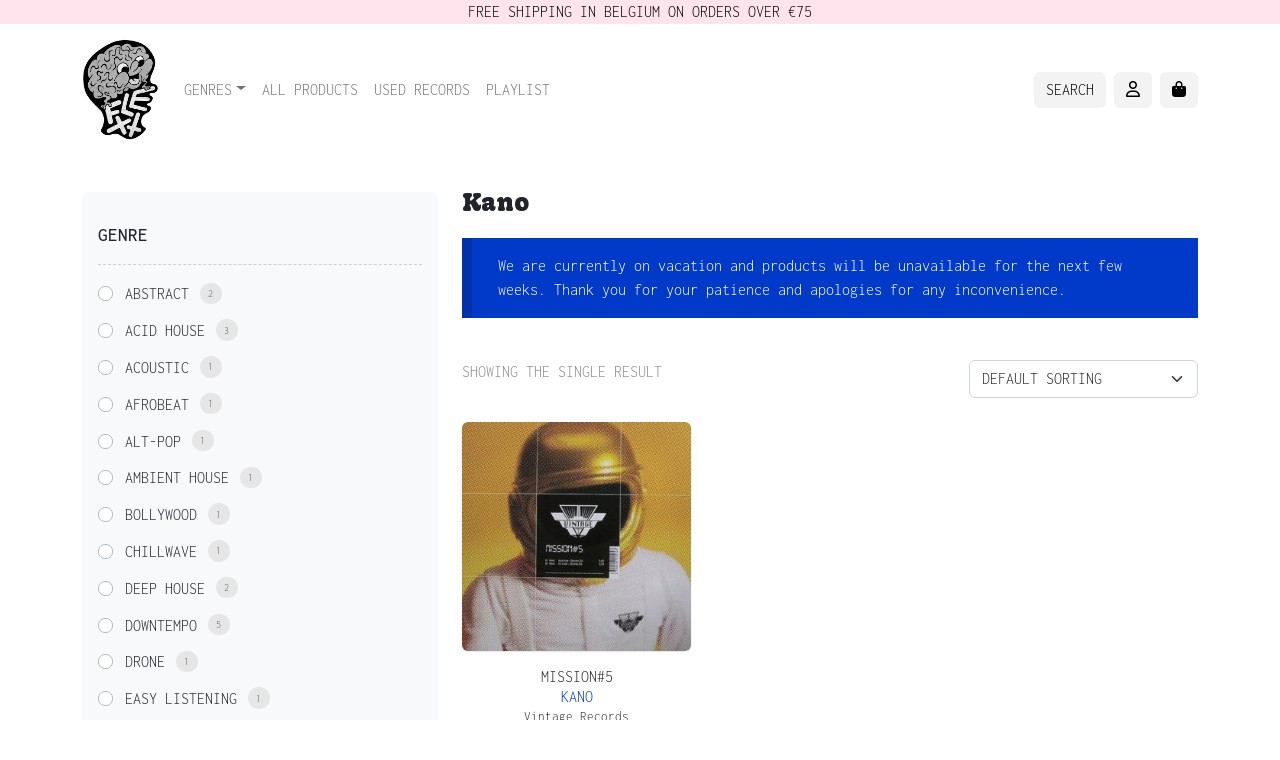

--- FILE ---
content_type: text/html; charset=UTF-8
request_url: https://www.flexx.be/artist/kano/
body_size: 18480
content:
<!doctype html>
<html lang="en-US">

<head>
  <meta charset="UTF-8">
  <meta name="viewport" content="width=device-width, initial-scale=1">
  <link rel="profile" href="https://gmpg.org/xfn/11">
  
  <link rel="apple-touch-icon" sizes="180x180" href="https://www.flexx.be/wp-content/themes/bootcommerce-child-main/img/favicon/apple-touch-icon.png">
  <link rel="icon" type="image/png" sizes="32x32" href="https://www.flexx.be/wp-content/themes/bootcommerce-child-main/img/favicon/favicon-32x32.png">
  <link rel="icon" type="image/png" sizes="16x16" href="https://www.flexx.be/wp-content/themes/bootcommerce-child-main/img/favicon/favicon-16x16.png">
  <link rel="manifest" href="https://www.flexx.be/wp-content/themes/bootcommerce-child-main/img/favicon/site.webmanifest">
  <link rel="mask-icon" href="https://www.flexx.be/wp-content/themes/bootcommerce-child-main/img/favicon/safari-pinned-tab.svg" color="#0d6efd">
  <meta name="msapplication-TileColor" content="#ffffff">
  <meta name="theme-color" content="#ffffff">
    <meta name="facebook-domain-verification" content="4s9j788pc1p3jhsy079ot9129pmqe0"/>
  <link rel="stylesheet" href="https://use.typekit.net/dqf3mzv.css">
    
    <script async src="https://www.googletagmanager.com/gtag/js?id=UA-6612980-1"></script>
    <script>window.dataLayer=window.dataLayer||[];function gtag(){dataLayer.push(arguments);}gtag('js',new Date());gtag('config','UA-6612980-1');</script>
  <title>Kano - Flexx records</title>

<meta name="google-site-verification" content="Hhy-uLKevmB5FgcDqspGpVMI7vpz2kxMwgLXRACuMwE"/>
<script>window._wca=window._wca||[];</script>
<meta name="robots" content="index, follow, max-snippet:-1, max-image-preview:large, max-video-preview:-1">
<link rel="canonical" href="https://www.flexx.be/artist/kano/">
<meta property="og:url" content="https://www.flexx.be/artist/kano/">
<meta property="og:site_name" content="Flexx records">
<meta property="og:locale" content="en_US">
<meta property="og:type" content="object">
<meta property="og:title" content="Kano - Flexx records">
<meta property="og:image" content="https://www.flexx.be/wp-content/uploads/2022/09/flexx-logo.png">
<meta property="og:image:secure_url" content="https://www.flexx.be/wp-content/uploads/2022/09/flexx-logo.png">
<meta property="og:image:width" content="300">
<meta property="og:image:height" content="403">
<meta property="og:image:alt" content="Flexx Logo">
<meta property="fb:pages" content="215156010323">
<meta property="fb:admins" content="10152958031549104">
<link rel='dns-prefetch' href='//stats.wp.com'/>
<link rel='dns-prefetch' href='//v0.wordpress.com'/>
<link rel="alternate" type="application/rss+xml" title="Flexx records &raquo; Feed" href="https://www.flexx.be/feed/"/>
<link rel="alternate" type="application/rss+xml" title="Flexx records &raquo; Comments Feed" href="https://www.flexx.be/comments/feed/"/>
<link rel="alternate" type="application/rss+xml" title="Flexx records &raquo; Kano Artist Feed" href="https://www.flexx.be/artist/kano/feed/"/>
<style id="woo-store-vacation-inline-css">
			#woo-store-vacation {
				padding: 0;
			}
			#woo-store-vacation .woocommerce-info {
				text-align:left;
				list-style:none;
				border:none;
				border-left:.6180469716em solid rgba(0,0,0,.15);
				border-radius:2px;
				padding:1em 1.618em;
				margin:1.617924em 0 2.617924em 0;
			}
			#woo-store-vacation .woocommerce-info::before {
				content:none;
			}
			.woo-store-vacation__btn {
				float:right;
				padding:0 0 0 1em;
				background:0 0;
				line-height:1.618;
				margin-left:2em;
				border:none;
				border-left:1px solid rgba(255,255,255,.25)!important;
				border-radius:0;
				box-shadow:none!important;
				text-decoration:none;
			}
				#woo-store-vacation,
				#woo-store-vacation .wc-block-components-notice-banner {
					color:#ffffff !important;
				}
				#woo-store-vacation * {
					color:inherit !important;
				}
				#woo-store-vacation,
				#woo-store-vacation .wc-block-components-notice-banner {
					background-color:#013ac9 !important;
				}
				#woo-store-vacation svg {
					background-color:#01298d !important;
				}
				#woo-store-vacation .wc-block-components-notice-banner {
					border-color:#01298d !important;
				}
				#woo-store-vacation * {
					background-color:inherit !important;
				}</style><style id='wp-img-auto-sizes-contain-inline-css' type='text/css'>
img:is([sizes=auto i],[sizes^="auto," i]){contain-intrinsic-size:3000px 1500px}
/*# sourceURL=wp-img-auto-sizes-contain-inline-css */
</style>
<style id='wp-emoji-styles-inline-css' type='text/css'>

	img.wp-smiley, img.emoji {
		display: inline !important;
		border: none !important;
		box-shadow: none !important;
		height: 1em !important;
		width: 1em !important;
		margin: 0 0.07em !important;
		vertical-align: -0.1em !important;
		background: none !important;
		padding: 0 !important;
	}
/*# sourceURL=wp-emoji-styles-inline-css */
</style>
<link rel='stylesheet' id='wp-block-library-css' href='https://www.flexx.be/wp-includes/css/dist/block-library/style.min.css?ver=5dc587b2d2a1ec6216cbb0e3ac652244' type='text/css' media='all'/>
<style id='global-styles-inline-css' type='text/css'>
:root{--wp--preset--aspect-ratio--square: 1;--wp--preset--aspect-ratio--4-3: 4/3;--wp--preset--aspect-ratio--3-4: 3/4;--wp--preset--aspect-ratio--3-2: 3/2;--wp--preset--aspect-ratio--2-3: 2/3;--wp--preset--aspect-ratio--16-9: 16/9;--wp--preset--aspect-ratio--9-16: 9/16;--wp--preset--color--black: #000000;--wp--preset--color--cyan-bluish-gray: #abb8c3;--wp--preset--color--white: #ffffff;--wp--preset--color--pale-pink: #f78da7;--wp--preset--color--vivid-red: #cf2e2e;--wp--preset--color--luminous-vivid-orange: #ff6900;--wp--preset--color--luminous-vivid-amber: #fcb900;--wp--preset--color--light-green-cyan: #7bdcb5;--wp--preset--color--vivid-green-cyan: #00d084;--wp--preset--color--pale-cyan-blue: #8ed1fc;--wp--preset--color--vivid-cyan-blue: #0693e3;--wp--preset--color--vivid-purple: #9b51e0;--wp--preset--gradient--vivid-cyan-blue-to-vivid-purple: linear-gradient(135deg,rgb(6,147,227) 0%,rgb(155,81,224) 100%);--wp--preset--gradient--light-green-cyan-to-vivid-green-cyan: linear-gradient(135deg,rgb(122,220,180) 0%,rgb(0,208,130) 100%);--wp--preset--gradient--luminous-vivid-amber-to-luminous-vivid-orange: linear-gradient(135deg,rgb(252,185,0) 0%,rgb(255,105,0) 100%);--wp--preset--gradient--luminous-vivid-orange-to-vivid-red: linear-gradient(135deg,rgb(255,105,0) 0%,rgb(207,46,46) 100%);--wp--preset--gradient--very-light-gray-to-cyan-bluish-gray: linear-gradient(135deg,rgb(238,238,238) 0%,rgb(169,184,195) 100%);--wp--preset--gradient--cool-to-warm-spectrum: linear-gradient(135deg,rgb(74,234,220) 0%,rgb(151,120,209) 20%,rgb(207,42,186) 40%,rgb(238,44,130) 60%,rgb(251,105,98) 80%,rgb(254,248,76) 100%);--wp--preset--gradient--blush-light-purple: linear-gradient(135deg,rgb(255,206,236) 0%,rgb(152,150,240) 100%);--wp--preset--gradient--blush-bordeaux: linear-gradient(135deg,rgb(254,205,165) 0%,rgb(254,45,45) 50%,rgb(107,0,62) 100%);--wp--preset--gradient--luminous-dusk: linear-gradient(135deg,rgb(255,203,112) 0%,rgb(199,81,192) 50%,rgb(65,88,208) 100%);--wp--preset--gradient--pale-ocean: linear-gradient(135deg,rgb(255,245,203) 0%,rgb(182,227,212) 50%,rgb(51,167,181) 100%);--wp--preset--gradient--electric-grass: linear-gradient(135deg,rgb(202,248,128) 0%,rgb(113,206,126) 100%);--wp--preset--gradient--midnight: linear-gradient(135deg,rgb(2,3,129) 0%,rgb(40,116,252) 100%);--wp--preset--font-size--small: 13px;--wp--preset--font-size--medium: 20px;--wp--preset--font-size--large: 36px;--wp--preset--font-size--x-large: 42px;--wp--preset--spacing--20: 0.44rem;--wp--preset--spacing--30: 0.67rem;--wp--preset--spacing--40: 1rem;--wp--preset--spacing--50: 1.5rem;--wp--preset--spacing--60: 2.25rem;--wp--preset--spacing--70: 3.38rem;--wp--preset--spacing--80: 5.06rem;--wp--preset--shadow--natural: 6px 6px 9px rgba(0, 0, 0, 0.2);--wp--preset--shadow--deep: 12px 12px 50px rgba(0, 0, 0, 0.4);--wp--preset--shadow--sharp: 6px 6px 0px rgba(0, 0, 0, 0.2);--wp--preset--shadow--outlined: 6px 6px 0px -3px rgb(255, 255, 255), 6px 6px rgb(0, 0, 0);--wp--preset--shadow--crisp: 6px 6px 0px rgb(0, 0, 0);}:where(.is-layout-flex){gap: 0.5em;}:where(.is-layout-grid){gap: 0.5em;}body .is-layout-flex{display: flex;}.is-layout-flex{flex-wrap: wrap;align-items: center;}.is-layout-flex > :is(*, div){margin: 0;}body .is-layout-grid{display: grid;}.is-layout-grid > :is(*, div){margin: 0;}:where(.wp-block-columns.is-layout-flex){gap: 2em;}:where(.wp-block-columns.is-layout-grid){gap: 2em;}:where(.wp-block-post-template.is-layout-flex){gap: 1.25em;}:where(.wp-block-post-template.is-layout-grid){gap: 1.25em;}.has-black-color{color: var(--wp--preset--color--black) !important;}.has-cyan-bluish-gray-color{color: var(--wp--preset--color--cyan-bluish-gray) !important;}.has-white-color{color: var(--wp--preset--color--white) !important;}.has-pale-pink-color{color: var(--wp--preset--color--pale-pink) !important;}.has-vivid-red-color{color: var(--wp--preset--color--vivid-red) !important;}.has-luminous-vivid-orange-color{color: var(--wp--preset--color--luminous-vivid-orange) !important;}.has-luminous-vivid-amber-color{color: var(--wp--preset--color--luminous-vivid-amber) !important;}.has-light-green-cyan-color{color: var(--wp--preset--color--light-green-cyan) !important;}.has-vivid-green-cyan-color{color: var(--wp--preset--color--vivid-green-cyan) !important;}.has-pale-cyan-blue-color{color: var(--wp--preset--color--pale-cyan-blue) !important;}.has-vivid-cyan-blue-color{color: var(--wp--preset--color--vivid-cyan-blue) !important;}.has-vivid-purple-color{color: var(--wp--preset--color--vivid-purple) !important;}.has-black-background-color{background-color: var(--wp--preset--color--black) !important;}.has-cyan-bluish-gray-background-color{background-color: var(--wp--preset--color--cyan-bluish-gray) !important;}.has-white-background-color{background-color: var(--wp--preset--color--white) !important;}.has-pale-pink-background-color{background-color: var(--wp--preset--color--pale-pink) !important;}.has-vivid-red-background-color{background-color: var(--wp--preset--color--vivid-red) !important;}.has-luminous-vivid-orange-background-color{background-color: var(--wp--preset--color--luminous-vivid-orange) !important;}.has-luminous-vivid-amber-background-color{background-color: var(--wp--preset--color--luminous-vivid-amber) !important;}.has-light-green-cyan-background-color{background-color: var(--wp--preset--color--light-green-cyan) !important;}.has-vivid-green-cyan-background-color{background-color: var(--wp--preset--color--vivid-green-cyan) !important;}.has-pale-cyan-blue-background-color{background-color: var(--wp--preset--color--pale-cyan-blue) !important;}.has-vivid-cyan-blue-background-color{background-color: var(--wp--preset--color--vivid-cyan-blue) !important;}.has-vivid-purple-background-color{background-color: var(--wp--preset--color--vivid-purple) !important;}.has-black-border-color{border-color: var(--wp--preset--color--black) !important;}.has-cyan-bluish-gray-border-color{border-color: var(--wp--preset--color--cyan-bluish-gray) !important;}.has-white-border-color{border-color: var(--wp--preset--color--white) !important;}.has-pale-pink-border-color{border-color: var(--wp--preset--color--pale-pink) !important;}.has-vivid-red-border-color{border-color: var(--wp--preset--color--vivid-red) !important;}.has-luminous-vivid-orange-border-color{border-color: var(--wp--preset--color--luminous-vivid-orange) !important;}.has-luminous-vivid-amber-border-color{border-color: var(--wp--preset--color--luminous-vivid-amber) !important;}.has-light-green-cyan-border-color{border-color: var(--wp--preset--color--light-green-cyan) !important;}.has-vivid-green-cyan-border-color{border-color: var(--wp--preset--color--vivid-green-cyan) !important;}.has-pale-cyan-blue-border-color{border-color: var(--wp--preset--color--pale-cyan-blue) !important;}.has-vivid-cyan-blue-border-color{border-color: var(--wp--preset--color--vivid-cyan-blue) !important;}.has-vivid-purple-border-color{border-color: var(--wp--preset--color--vivid-purple) !important;}.has-vivid-cyan-blue-to-vivid-purple-gradient-background{background: var(--wp--preset--gradient--vivid-cyan-blue-to-vivid-purple) !important;}.has-light-green-cyan-to-vivid-green-cyan-gradient-background{background: var(--wp--preset--gradient--light-green-cyan-to-vivid-green-cyan) !important;}.has-luminous-vivid-amber-to-luminous-vivid-orange-gradient-background{background: var(--wp--preset--gradient--luminous-vivid-amber-to-luminous-vivid-orange) !important;}.has-luminous-vivid-orange-to-vivid-red-gradient-background{background: var(--wp--preset--gradient--luminous-vivid-orange-to-vivid-red) !important;}.has-very-light-gray-to-cyan-bluish-gray-gradient-background{background: var(--wp--preset--gradient--very-light-gray-to-cyan-bluish-gray) !important;}.has-cool-to-warm-spectrum-gradient-background{background: var(--wp--preset--gradient--cool-to-warm-spectrum) !important;}.has-blush-light-purple-gradient-background{background: var(--wp--preset--gradient--blush-light-purple) !important;}.has-blush-bordeaux-gradient-background{background: var(--wp--preset--gradient--blush-bordeaux) !important;}.has-luminous-dusk-gradient-background{background: var(--wp--preset--gradient--luminous-dusk) !important;}.has-pale-ocean-gradient-background{background: var(--wp--preset--gradient--pale-ocean) !important;}.has-electric-grass-gradient-background{background: var(--wp--preset--gradient--electric-grass) !important;}.has-midnight-gradient-background{background: var(--wp--preset--gradient--midnight) !important;}.has-small-font-size{font-size: var(--wp--preset--font-size--small) !important;}.has-medium-font-size{font-size: var(--wp--preset--font-size--medium) !important;}.has-large-font-size{font-size: var(--wp--preset--font-size--large) !important;}.has-x-large-font-size{font-size: var(--wp--preset--font-size--x-large) !important;}
/*# sourceURL=global-styles-inline-css */
</style>

<style id='classic-theme-styles-inline-css' type='text/css'>
/*! This file is auto-generated */
.wp-block-button__link{color:#fff;background-color:#32373c;border-radius:9999px;box-shadow:none;text-decoration:none;padding:calc(.667em + 2px) calc(1.333em + 2px);font-size:1.125em}.wp-block-file__button{background:#32373c;color:#fff;text-decoration:none}
/*# sourceURL=/wp-includes/css/classic-themes.min.css */
</style>
<link rel='stylesheet' id='audio-playlist-for-woocommerce-css' href='https://www.flexx.be/wp-content/plugins/audio-playlist-for-woocommerce/public/css/audio-playlist-for-woocommerce-public.css?ver=1.0.2' type='text/css' media='all'/>
<link rel='stylesheet' id='cookie-settings-css-css' href='https://www.flexx.be/wp-content/plugins/bs-cookie-settings-main/css/cookie-settings.min.css?ver=5dc587b2d2a1ec6216cbb0e3ac652244' type='text/css' media='all'/>
<link rel='stylesheet' id='woocommerce-layout-css' href='https://www.flexx.be/wp-content/plugins/woocommerce/assets/css/woocommerce-layout.css?ver=10.4.3' type='text/css' media='all'/>
<style id='woocommerce-layout-inline-css' type='text/css'>

	.infinite-scroll .woocommerce-pagination {
		display: none;
	}
/*# sourceURL=woocommerce-layout-inline-css */
</style>
<link rel='stylesheet' id='woocommerce-smallscreen-css' href='https://www.flexx.be/wp-content/plugins/woocommerce/assets/css/woocommerce-smallscreen.css?ver=10.4.3' type='text/css' media='only screen and (max-width: 768px)'/>
<link rel='stylesheet' id='woocommerce-general-css' href='https://www.flexx.be/wp-content/plugins/woocommerce/assets/css/woocommerce.css?ver=10.4.3' type='text/css' media='all'/>
<style id='woocommerce-inline-inline-css' type='text/css'>
.woocommerce form .form-row .required { visibility: visible; }
/*# sourceURL=woocommerce-inline-inline-css */
</style>
<link rel='stylesheet' id='aws-pro-style-css' href='https://www.flexx.be/wp-content/plugins/advanced-woo-search-pro/assets/css/common.css?ver=pro2.62' type='text/css' media='all'/>
<link rel='stylesheet' id='parent-style-css' href='https://www.flexx.be/wp-content/themes/bootscore-main/style.css?ver=5dc587b2d2a1ec6216cbb0e3ac652244' type='text/css' media='all'/>
<link rel='stylesheet' id='main-css' href='https://www.flexx.be/wp-content/themes/bootcommerce-child-main/css/main.css?ver=202412100749' type='text/css' media='all'/>
<link rel='stylesheet' id='bootscore-style-css' href='https://www.flexx.be/wp-content/themes/bootcommerce-child-main/style.css?ver=202311281310' type='text/css' media='all'/>
<link rel='stylesheet' id='fontawesome-css' online="if(media!='all')media='all'" href='https://www.flexx.be/wp-content/themes/bootscore-main/fontawesome/css/all.min.css?ver=202311281322' type='text/css' media='all'/>
<link rel='stylesheet' id='mollie-applepaydirect-css' href='https://www.flexx.be/wp-content/plugins/mollie-payments-for-woocommerce/public/css/mollie-applepaydirect.min.css?ver=1765818489' type='text/css' media='screen'/>
<script type="text/javascript" src="https://www.flexx.be/wp-includes/js/jquery/jquery.min.js?ver=3.7.1" id="jquery-core-js"></script>
<script type="text/javascript" src="https://www.flexx.be/wp-includes/js/jquery/jquery-migrate.min.js?ver=3.4.1" id="jquery-migrate-js"></script>
<script type="text/javascript" src="https://www.flexx.be/wp-content/plugins/woocommerce/assets/js/jquery-blockui/jquery.blockUI.min.js?ver=2.7.0-wc.10.4.3" id="wc-jquery-blockui-js" defer="defer" data-wp-strategy="defer"></script>
<script type="text/javascript" id="wc-add-to-cart-js-extra">//<![CDATA[
var wc_add_to_cart_params={"ajax_url":"/wp-admin/admin-ajax.php","wc_ajax_url":"/?wc-ajax=%%endpoint%%","i18n_view_cart":"View cart","cart_url":"https://www.flexx.be/cart/","is_cart":"","cart_redirect_after_add":"no"};
//]]></script>
<script type="text/javascript" src="https://www.flexx.be/wp-content/plugins/woocommerce/assets/js/frontend/add-to-cart.min.js?ver=10.4.3" id="wc-add-to-cart-js" defer="defer" data-wp-strategy="defer"></script>
<script type="text/javascript" src="https://www.flexx.be/wp-content/plugins/woocommerce/assets/js/js-cookie/js.cookie.min.js?ver=2.1.4-wc.10.4.3" id="wc-js-cookie-js" defer="defer" data-wp-strategy="defer"></script>
<script type="text/javascript" id="woocommerce-js-extra">//<![CDATA[
var woocommerce_params={"ajax_url":"/wp-admin/admin-ajax.php","wc_ajax_url":"/?wc-ajax=%%endpoint%%","i18n_password_show":"Show password","i18n_password_hide":"Hide password"};
//]]></script>
<script type="text/javascript" src="https://www.flexx.be/wp-content/plugins/woocommerce/assets/js/frontend/woocommerce.min.js?ver=10.4.3" id="woocommerce-js" defer="defer" data-wp-strategy="defer"></script>
<script type="text/javascript" src="https://stats.wp.com/s-202603.js" id="woocommerce-analytics-js" defer="defer" data-wp-strategy="defer"></script>
<link rel="https://api.w.org/" href="https://www.flexx.be/wp-json/"/><link rel="EditURI" type="application/rsd+xml" title="RSD" href="https://www.flexx.be/xmlrpc.php?rsd"/>
	<style>img#wpstats{display:none}</style>
			<noscript><style>.woocommerce-product-gallery{ opacity: 1 !important; }</style></noscript>
	
                <script>window.addEventListener("load",function(){var awsDiviSearch=document.querySelectorAll("header .et_pb_menu__search-button");if(awsDiviSearch){for(var i=0;i<awsDiviSearch.length;i++){awsDiviSearch[i].addEventListener("click",function(){window.setTimeout(function(){document.querySelector(".et_pb_menu__search-container .aws-container .aws-search-field").focus();jQuery(".aws-search-result").hide();},100);},false);}}},false);</script><link rel="icon" href="https://www.flexx.be/wp-content/uploads/2022/08/favicon-32x32-1.png" sizes="32x32"/>
<link rel="icon" href="https://www.flexx.be/wp-content/uploads/2022/08/xfavicon-32x32-1.png.pagespeed.ic.Ay8Q0xnfE-.webp" sizes="192x192"/>
<link rel="apple-touch-icon" href="https://www.flexx.be/wp-content/uploads/2022/08/xfavicon-32x32-1.png.pagespeed.ic.Ay8Q0xnfE-.webp"/>
<meta name="msapplication-TileImage" content="https://www.flexx.be/wp-content/uploads/2022/08/favicon-32x32-1.png"/>
<link rel='stylesheet' id='wc-blocks-style-css' href='https://www.flexx.be/wp-content/plugins/woocommerce/assets/client/blocks/wc-blocks.css?ver=wc-10.4.3' type='text/css' media='all'/>
<link rel='stylesheet' id='wpf-css' href='https://www.flexx.be/wp-content/plugins/themify-wc-product-filter/public/css/wpf-public.css?ver=1.5.4' type='text/css' media='all'/>
</head>

<body data-rsssl=1 class="archive tax-pa_artist term-kano term-822 wp-theme-bootscore-main wp-child-theme-bootcommerce-child-main theme-bootscore-main woocommerce woocommerce-page woocommerce-no-js hfeed woo-store-vacation-shop-closed">

  
  <div id="page" class="site">

    <header id="masthead" class="site-header">

      <div class="fixed-top">
          <div class="container" style="    text-align: center;
    background-color: #ffd5e3a1;
    backdrop-filter: blur(2px);
    max-width: 100%;
    color: black;">
              FREE SHIPPING IN BELGIUM ON ORDERS OVER €75
          </div>
        <nav id="nav-main" class="navbar navbar-expand-lg">
          <div class="container">

            
            <a class="navbar-brand xs d-md-none" href="https://www.flexx.be"><img src="https://www.flexx.be/wp-content/themes/bootcommerce-child-main/img/logo/logo.svg" alt="logo" class="logo xs"></a>
            <a class="navbar-brand md d-none d-md-block" href="https://www.flexx.be"><img src="https://www.flexx.be/wp-content/themes/bootcommerce-child-main/img/logo/flexx-logo.png" alt="logo" class="logo md" height="105"></a>

            
            <div class="offcanvas offcanvas-end" tabindex="-1" id="offcanvas-navbar">
              <div class="offcanvas-header bg-light">
                <span class="h5 mb-0">Menu</span>
                <button type="button" class="btn-close text-reset" data-bs-dismiss="offcanvas" aria-label="Close"></button>
              </div>
              <div class="offcanvas-body">
                
                <ul id="bootscore-navbar" class="navbar-nav "><li id="menu-item-33" class="menu-item menu-item-type-taxonomy menu-item-object-product_cat menu-item-has-children dropdown nav-item nav-item-33"><a href="https://www.flexx.be/product-category/genres/" class="nav-link  dropdown-toggle" data-bs-toggle="dropdown" aria-haspopup="true" aria-expanded="false">Genres</a>
<ul class="dropdown-menu  depth_0">
	<li id="menu-item-0" class="menu-item menu-item-type-custom menu-item-object-custom nav-item nav-item-0"><a href="https://www.flexx.be/product-category/genres/house/acid/" class="dropdown-item ">Acid</a></li>
	<li class="menu-item menu-item-type-custom menu-item-object-custom nav-item nav-item-0"><a href="https://www.flexx.be/product-category/genres/african/" class="dropdown-item ">African</a></li>
	<li class="menu-item menu-item-type-custom menu-item-object-custom nav-item nav-item-0"><a href="https://www.flexx.be/product-category/genres/african/afro/" class="dropdown-item ">Afro</a></li>
	<li class="menu-item menu-item-type-custom menu-item-object-custom nav-item nav-item-0"><a href="https://www.flexx.be/product-category/genres/ambient/" class="dropdown-item ">Ambient</a></li>
	<li class="menu-item menu-item-type-custom menu-item-object-custom nav-item nav-item-0"><a href="https://www.flexx.be/product-category/genres/apparel/" class="dropdown-item ">Apparel</a></li>
	<li class="menu-item menu-item-type-custom menu-item-object-custom nav-item nav-item-0"><a href="https://www.flexx.be/product-category/genres/asian/" class="dropdown-item ">Asian</a></li>
	<li class="menu-item menu-item-type-custom menu-item-object-custom nav-item nav-item-0"><a href="https://www.flexx.be/product-category/genres/baked/" class="dropdown-item ">Baked</a></li>
	<li class="menu-item menu-item-type-custom menu-item-object-custom nav-item nav-item-0"><a href="https://www.flexx.be/product-category/genres/balearic/" class="dropdown-item ">Balearic</a></li>
	<li class="menu-item menu-item-type-custom menu-item-object-custom nav-item nav-item-0"><a href="https://www.flexx.be/product-category/genres/disco/boogie/" class="dropdown-item ">Boogie</a></li>
	<li class="menu-item menu-item-type-custom menu-item-object-custom nav-item nav-item-0"><a href="https://www.flexx.be/product-category/genres/latin/brazil/" class="dropdown-item ">Brazil</a></li>
	<li class="menu-item menu-item-type-custom menu-item-object-custom nav-item nav-item-0"><a href="https://www.flexx.be/product-category/genres/breakbeat/" class="dropdown-item ">Breakbeat</a></li>
	<li class="menu-item menu-item-type-custom menu-item-object-custom nav-item nav-item-0"><a href="https://www.flexx.be/product-category/genres/house/chicago/" class="dropdown-item ">Chicago</a></li>
	<li class="menu-item menu-item-type-custom menu-item-object-custom nav-item nav-item-0"><a href="https://www.flexx.be/product-category/genres/cosmic/" class="dropdown-item ">Cosmic</a></li>
	<li class="menu-item menu-item-type-custom menu-item-object-custom nav-item nav-item-0"><a href="https://www.flexx.be/product-category/genres/reggae/dancehall/" class="dropdown-item ">Dancehall</a></li>
	<li class="menu-item menu-item-type-custom menu-item-object-custom nav-item nav-item-0"><a href="https://www.flexx.be/product-category/genres/disco/" class="dropdown-item ">Disco</a></li>
	<li class="menu-item menu-item-type-custom menu-item-object-custom nav-item nav-item-0"><a href="https://www.flexx.be/product-category/genres/pop/dream-pop/" class="dropdown-item ">Dream pop</a></li>
	<li class="menu-item menu-item-type-custom menu-item-object-custom nav-item nav-item-0"><a href="https://www.flexx.be/product-category/genres/reggae/dub/" class="dropdown-item ">Dub</a></li>
	<li class="menu-item menu-item-type-custom menu-item-object-custom nav-item nav-item-0"><a href="https://www.flexx.be/product-category/genres/wave/ebm/" class="dropdown-item ">EBM</a></li>
	<li class="menu-item menu-item-type-custom menu-item-object-custom nav-item nav-item-0"><a href="https://www.flexx.be/product-category/genres/edits/" class="dropdown-item ">Edits</a></li>
	<li class="menu-item menu-item-type-custom menu-item-object-custom nav-item nav-item-0"><a href="https://www.flexx.be/product-category/genres/electro/" class="dropdown-item ">Electro</a></li>
	<li class="menu-item menu-item-type-custom menu-item-object-custom nav-item nav-item-0"><a href="https://www.flexx.be/product-category/genres/electronics/" class="dropdown-item ">Electronics</a></li>
	<li class="menu-item menu-item-type-custom menu-item-object-custom nav-item nav-item-0"><a href="https://www.flexx.be/product-category/genres/exotica/" class="dropdown-item ">Exotica</a></li>
	<li class="menu-item menu-item-type-custom menu-item-object-custom nav-item nav-item-0"><a href="https://www.flexx.be/product-category/genres/electro/freestyle/" class="dropdown-item ">Freestyle</a></li>
	<li class="menu-item menu-item-type-custom menu-item-object-custom nav-item nav-item-0"><a href="https://www.flexx.be/product-category/genres/funk/" class="dropdown-item ">Funk</a></li>
	<li class="menu-item menu-item-type-custom menu-item-object-custom nav-item nav-item-0"><a href="https://www.flexx.be/product-category/genres/hip-hop/" class="dropdown-item ">Hip Hop</a></li>
	<li class="menu-item menu-item-type-custom menu-item-object-custom nav-item nav-item-0"><a href="https://www.flexx.be/product-category/genres/house/" class="dropdown-item ">House</a></li>
	<li class="menu-item menu-item-type-custom menu-item-object-custom nav-item nav-item-0"><a href="https://www.flexx.be/product-category/genres/idm/" class="dropdown-item ">IDM</a></li>
	<li class="menu-item menu-item-type-custom menu-item-object-custom nav-item nav-item-0"><a href="https://www.flexx.be/product-category/genres/pop/indie/" class="dropdown-item ">Indie</a></li>
	<li class="menu-item menu-item-type-custom menu-item-object-custom nav-item nav-item-0"><a href="https://www.flexx.be/product-category/genres/disco/italo/" class="dropdown-item ">Italo / Hi NRG</a></li>
	<li class="menu-item menu-item-type-custom menu-item-object-custom nav-item nav-item-0"><a href="https://www.flexx.be/product-category/genres/japan/" class="dropdown-item ">Japan</a></li>
	<li class="menu-item menu-item-type-custom menu-item-object-custom nav-item nav-item-0"><a href="https://www.flexx.be/product-category/genres/jazz/" class="dropdown-item ">Jazz</a></li>
	<li class="menu-item menu-item-type-custom menu-item-object-custom nav-item nav-item-0"><a href="https://www.flexx.be/product-category/genres/kraut/" class="dropdown-item ">Kraut</a></li>
	<li class="menu-item menu-item-type-custom menu-item-object-custom nav-item nav-item-0"><a href="https://www.flexx.be/product-category/genres/latin/" class="dropdown-item ">Latin</a></li>
	<li class="menu-item menu-item-type-custom menu-item-object-custom nav-item nav-item-0"><a href="https://www.flexx.be/product-category/genres/leftfield/" class="dropdown-item ">Leftfield</a></li>
	<li class="menu-item menu-item-type-custom menu-item-object-custom nav-item nav-item-0"><a href="https://www.flexx.be/product-category/genres/library-music/" class="dropdown-item ">Library music</a></li>
	<li class="menu-item menu-item-type-custom menu-item-object-custom nav-item nav-item-0"><a href="https://www.flexx.be/product-category/genres/magazines/" class="dropdown-item ">Magazines</a></li>
	<li class="menu-item menu-item-type-custom menu-item-object-custom nav-item nav-item-0"><a href="https://www.flexx.be/product-category/genres/new-age/" class="dropdown-item ">New Age</a></li>
	<li class="menu-item menu-item-type-custom menu-item-object-custom nav-item nav-item-0"><a href="https://www.flexx.be/product-category/genres/new-beat/" class="dropdown-item ">New Beat</a></li>
	<li class="menu-item menu-item-type-custom menu-item-object-custom nav-item nav-item-0"><a href="https://www.flexx.be/product-category/genres/wave/no-wave/" class="dropdown-item ">No-wave</a></li>
	<li class="menu-item menu-item-type-custom menu-item-object-custom nav-item nav-item-0"><a href="https://www.flexx.be/product-category/genres/pop/" class="dropdown-item ">Pop</a></li>
	<li class="menu-item menu-item-type-custom menu-item-object-custom nav-item nav-item-0"><a href="https://www.flexx.be/product-category/genres/psychedelic/" class="dropdown-item ">Psychedelic</a></li>
	<li class="menu-item menu-item-type-custom menu-item-object-custom nav-item nav-item-0"><a href="https://www.flexx.be/product-category/genres/reggae/" class="dropdown-item ">Reggae</a></li>
	<li class="menu-item menu-item-type-custom menu-item-object-custom nav-item nav-item-0"><a href="https://www.flexx.be/product-category/genres/reissue/" class="dropdown-item ">Reissue</a></li>
	<li class="menu-item menu-item-type-custom menu-item-object-custom nav-item nav-item-0"><a href="https://www.flexx.be/product-category/genres/reggae/rocksteady/" class="dropdown-item ">Rocksteady</a></li>
	<li class="menu-item menu-item-type-custom menu-item-object-custom nav-item nav-item-0"><a href="https://www.flexx.be/product-category/genres/soul/" class="dropdown-item ">Soul</a></li>
	<li class="menu-item menu-item-type-custom menu-item-object-custom nav-item nav-item-0"><a href="https://www.flexx.be/product-category/genres/soundtrack-genres/" class="dropdown-item ">Soundtrack</a></li>
	<li class="menu-item menu-item-type-custom menu-item-object-custom nav-item nav-item-0"><a href="https://www.flexx.be/product-category/genres/surf/" class="dropdown-item ">Surf</a></li>
	<li class="menu-item menu-item-type-custom menu-item-object-custom nav-item nav-item-0"><a href="https://www.flexx.be/product-category/genres/pop/synth-pop/" class="dropdown-item ">Synth-pop</a></li>
	<li class="menu-item menu-item-type-custom menu-item-object-custom nav-item nav-item-0"><a href="https://www.flexx.be/product-category/genres/techno/" class="dropdown-item ">Techno</a></li>
	<li class="menu-item menu-item-type-custom menu-item-object-custom nav-item nav-item-0"><a href="https://www.flexx.be/product-category/genres/used-deadstock/" class="dropdown-item ">Used Records / Deadstock</a></li>
	<li class="menu-item menu-item-type-custom menu-item-object-custom nav-item nav-item-0"><a href="https://www.flexx.be/product-category/genres/wave/" class="dropdown-item ">Wave</a></li>
	<li class="menu-item menu-item-type-custom menu-item-object-custom nav-item nav-item-0"><a href="https://www.flexx.be/product-category/genres/world/" class="dropdown-item ">World</a></li>
</ul>
</li>
<li id="menu-item-25" class="menu-item menu-item-type-post_type_archive menu-item-object-product nav-item nav-item-25"><a href="https://www.flexx.be/shop/" class="nav-link ">All Products</a></li>
<li id="menu-item-4701" class="menu-item menu-item-type-custom menu-item-object-custom nav-item nav-item-4701"><a href="https://www.flexx.be/results/?wpf=filter_1&amp;wpf_page=1&amp;wpf_genre=used-deadstock&amp;wpf_instock=1" class="nav-link ">Used records</a></li>
<li id="menu-item-1949" class="menu-item menu-item-type-post_type menu-item-object-page nav-item nav-item-1949"><a href="https://www.flexx.be/playlist/" class="nav-link ">Playlist</a></li>
</ul>                
              </div>
            </div>

            <div class="header-actions d-flex align-items-center">

              
              <div class="top-nav-widget">
                              </div>

              
              <button class="btn btn-secondary ms-1 ms-md-2 top-nav-search-md" type="button" data-bs-toggle="collapse" data-bs-target="#collapse-search" aria-expanded="false" aria-controls="collapse-search">

<span>Search</span>
              </button>

              
              <button class="btn btn-secondary ms-1 ms-md-2" type="button" data-bs-toggle="offcanvas" data-bs-target="#offcanvas-user" aria-controls="offcanvas-user">
                <i class="fa-regular fa-user"></i><span class="visually-hidden-focusable">Account</span>
              </button>

              
              <button class="btn btn-secondary ms-1 ms-md-2 position-relative" type="button" data-bs-toggle="offcanvas" data-bs-target="#offcanvas-cart" aria-controls="offcanvas-cart">
                <i class="fa-solid fa-bag-shopping"></i><span class="visually-hidden-focusable">Cart</span>
                                  <span class="cart-content">
                    </span>
                              </button>

              
              <button class="btn btn-outline-secondary d-lg-none ms-1 ms-md-2" type="button" data-bs-toggle="offcanvas" data-bs-target="#offcanvas-navbar" aria-controls="offcanvas-navbar">
                <i class="fa-solid fa-bars"></i><span class="visually-hidden-focusable">Menu</span>
              </button>

            </div>

          </div>

        </nav>

        
        <div class="collapse container" id="collapse-search">
                      <div class="mb-2">
              <div class="top-nav-search"><div class="aws-container" data-id="1" data-url="/?wc-ajax=aws_action" data-siteurl="https://www.flexx.be" data-lang="" data-show-loader="true" data-show-more="true" data-ajax-search="true" data-show-page="true" data-show-clear="true" data-mobile-screen="false" data-buttons-order="2" data-target-blank="false" data-use-analytics="false" data-min-chars="2" data-filters="" data-init-filter="1" data-timeout="300" data-notfound="Nothing found" data-more="View all results" data-is-mobile="false" data-page-id="822" data-tax="pa_artist" data-sku="SKU: " data-item-added="Item added" data-sale-badge="Sale!"><form class="aws-search-form" action="https://www.flexx.be/" method="get" role="search"><div class="aws-wrapper"><label class="aws-search-label" for="696b076e35d9e">Search</label><input type="search" name="s" id="696b076e35d9e" value="" class="aws-search-field" placeholder="Search" autocomplete="off"/><input type="hidden" name="post_type" value="product"><input type="hidden" name="type_aws" value="true"><input type="hidden" name="aws_id" value="1"><input type="hidden" name="aws_filter" class="awsFilterHidden" value="1"><div class="aws-search-clear"><span>×</span></div><div class="aws-loader"></div></div><div class="aws-search-btn aws-form-btn"><span class="aws-search-btn_icon"><svg focusable="false" xmlns="http://www.w3.org/2000/svg" viewBox="0 0 24 24" width="24px"><path d="M15.5 14h-.79l-.28-.27C15.41 12.59 16 11.11 16 9.5 16 5.91 13.09 3 9.5 3S3 5.91 3 9.5 5.91 16 9.5 16c1.61 0 3.09-.59 4.23-1.57l.27.28v.79l5 4.99L20.49 19l-4.99-5zm-6 0C7.01 14 5 11.99 5 9.5S7.01 5 9.5 5 14 7.01 14 9.5 11.99 14 9.5 14z"></path></svg></span></div></form></div></div>            </div>
                  </div>

      </div>

      
      <div class="offcanvas offcanvas-start" tabindex="-1" id="offcanvas-user">
        <div class="offcanvas-header bg-light">
          <span class="h5 mb-0">Account</span>
          <button type="button" class="btn-close text-reset" data-bs-dismiss="offcanvas" aria-label="Close"></button>
        </div>
        <div class="offcanvas-body">
          <div class="my-offcanvas-account">
            

  
    <div id="customer_login_1">

      <div class="login">

      
      <p class="h2">Login</p>

      <div class="card mt-3 mb-4">

        <form class="card-body" method="post">

          
          <p class="woocommerce-form-row woocommerce-form-row--wide form-row form-row-wide">
            <label for="username_1">Username or email address&nbsp;<span class="required">*</span></label>
            <input type="text" class="woocommerce-Input woocommerce-Input--text input-text form-control" name="username" id="username_1" autocomplete="username" value=""/>          </p>
          <p class="woocommerce-form-row woocommerce-form-row--wide form-row form-row-wide">
            <label for="password_1">Password&nbsp;<span class="required">*</span></label>
            <input class="woocommerce-Input woocommerce-Input--text input-text form-control" type="password" name="password" id="password_1" autocomplete="current-password"/>
          </p>

          
          <p class="form-check mb-3">
            <input name="rememberme" type="checkbox" class="form-check-input" id="rememberme_1" value="forever"/>
            <label class="form-check-label" for="rememberme_1">Remember me</label>
          </p>

          <p class="form-row">
            <input type="hidden" id="woocommerce-login-nonce" name="woocommerce-login-nonce" value="a76c6f33c6"/><input type="hidden" name="_wp_http_referer" value="/artist/kano/"/>            <button type="submit" class="woocommerce-form-login__submit btn btn-outline-primary" name="login" value="Log in">Log in</button>
          </p>
          <p class="woocommerce-LostPassword lost_password mb-0 mt-3">
            <a href="https://www.flexx.be/my-account/lost-password/">Lost your password?</a>
          </p>

          
        </form>

      </div>

      
      </div>

      <div class="register">

        <p class="h2">Register</p>

        <div class="card mt-3">

          <form method="post" class="card-body">

            
            
            <p class="woocommerce-form-row woocommerce-form-row--wide form-row form-row-wide">
              <label for="reg_email_1">Email address&nbsp;<span class="required">*</span></label>
              <input type="email" class="woocommerce-Input woocommerce-Input--text input-text form-control" name="email" id="reg_email_1" autocomplete="email" value=""/>            </p>

            
              <p>A password will be sent to your email address.</p>

            
            <wc-order-attribution-inputs></wc-order-attribution-inputs><div class="woocommerce-privacy-policy-text"><p>Your personal data will be used to support your experience throughout this website, to manage access to your account, and for other purposes described in our <a href="https://www.flexx.be/privacy-policy/" class="woocommerce-privacy-policy-link" target="_blank">privacy policy</a>.</p>
</div>
            <p class="woocommerce-form-row form-row mb-0">
              <input type="hidden" id="woocommerce-register-nonce" name="woocommerce-register-nonce" value="32e4cd703f"/><input type="hidden" name="_wp_http_referer" value="/artist/kano/"/>              <button type="submit" class="btn btn-outline-primary woocommerce-form-register__submit" name="register" value="Register">Register</button>
            </p>

            
          </form>

        </div>

      </div>

    </div>
  
  
          </div>
        </div>
      </div>

      
      <div class="offcanvas offcanvas-end" tabindex="-1" id="offcanvas-cart">
        <div class="offcanvas-header bg-light">
          <span class="h5 mb-0">Cart</span>
          <button type="button" class="btn-close text-reset" data-bs-dismiss="offcanvas" aria-label="Close"></button>
        </div>
        <div class="offcanvas-body p-0">
          <div class="cart-loader bg-white position-absolute end-0 bottom-0 start-0 d-flex align-items-center justify-content-center">
            <div class="loader-icon ">
              <div class="spinner-border text-primary"></div>
            </div>
          </div>
          <div class="cart-list">
            <div class="widget_shopping_cart_content">

  <p class="woocommerce-mini-cart__empty-message alert alert-info m-3">No products in the cart.</p>


</div>
          </div>
        </div>
      </div>

    </header>
<div id="content" class="site-content container py-5 mt-4">
  <div id="primary" class="content-area">

    
    
    <main id="main" class="site-main">

      
            <div class="row">
        <div class="col">
          
			
				<h1 class="page-title">Kano</h1>

			
			
			
				<div id="woo-store-vacation">
  <div class="woocommerce-info alert alert-info">
    We are currently on vacation and products will be unavailable for the next few weeks. Thank you for your patience and apologies for any inconvenience.  </div>
</div><div class="woocommerce-notices-wrapper"></div>
<div class="row">
  
  <div class="col-md-6 col-lg-8 col-xxl-9">
    <p class="woocommerce-result-count">
      Showing the single result    </p>

  </div>
<div class="col-md-6 col-lg-4 col-xxl-3 mb-4">

  <form class="woocommerce-ordering" method="get">
    <select name="orderby" class="orderby custom-select" aria-label="Shop order">
              <option value="menu_order" selected='selected'>Default sorting</option>
              <option value="popularity">Sort by popularity</option>
              <option value="date">Sort by latest</option>
              <option value="price">Sort by price: low to high</option>
              <option value="price-desc">Sort by price: high to low</option>
          </select>
    <input type="hidden" name="paged" value="1"/>
      </form>

</div>
</div>
				
<div class="row">
  
																					
<div class="col-md-6 col-lg-4 col-6 col-xxl-2 mb-4 product-loop">
  <div class="card h-100 d-flex text-center product type-product post-4641 status-publish first outofstock product_cat-italo product_cat-used-deadstock has-post-thumbnail taxable shipping-taxable product-type-simple">
    <a href="https://www.flexx.be/product/kano-mission5/" class="woocommerce-LoopProduct-link woocommerce-loop-product__link"><img width="300" height="300" src="https://www.flexx.be/wp-content/uploads/2023/03/r-1338129-1212857852-300x300.jpeg" class="card-img-top" alt="Mission#5" decoding="async" fetchpriority="high" srcset="https://www.flexx.be/wp-content/uploads/2023/03/r-1338129-1212857852-300x300.jpeg 300w, https://www.flexx.be/wp-content/uploads/2023/03/r-1338129-1212857852-150x150.jpeg 150w, https://www.flexx.be/wp-content/uploads/2023/03/r-1338129-1212857852-80x80.jpeg 80w, https://www.flexx.be/wp-content/uploads/2023/03/r-1338129-1212857852-100x100.jpeg 100w" sizes="(max-width: 300px) 100vw, 300px"/>    <div class="card-body d-flex flex-column">
      <h2 class="woocommerce-loop-product_title">Mission#5<br/><a href='/artist/kano'>Kano</a><div class="label-loop">Vintage Records</div></h2>
  <div class="price mb-3"><span class="woocommerce-Price-amount amount"><bdi><span class="woocommerce-Price-currencySymbol">&euro;</span>12,00</bdi></span></div>
</a><div class="add-to-cart-container mt-auto"><a href="https://www.flexx.be/product/kano-mission5/" class="button d-block">Out of stock</a></div>    </div>
  </div>
</div>									
				</div>
				
				        </div>
        
        <div class="col-md-4 col-xxl-3 order-first">
  <aside id="secondary" class="widget-area">

    <button class="btn btn-outline-primary w-100 mb-4 d-flex d-md-none justify-content-between align-items-center" type="button" data-bs-toggle="offcanvas" data-bs-target="#sidebar" aria-controls="sidebar">
      Show filters <i class="fa-solid fa-ellipsis-vertical"></i>
    </button>

    <div class="offcanvas-md offcanvas-end" tabindex="-1" id="sidebar" aria-labelledby="sidebarLabel">
      <div class="offcanvas-header bg-light">
        <span class="h5 offcanvas-title" id="sidebarLabel"></span>
        <button type="button" class="btn-close" data-bs-dismiss="offcanvas" data-bs-target="#sidebar" aria-label="Close"></button>
      </div>
      <div class="offcanvas-body flex-column">
        <section id="custom_html-2" class="widget_text widget widget_custom_html card card-body mb-4 bg-light border-0"><div class="textwidget custom-html-widget">        <form data-post-id="" data-slug="filter_1" action="https://www.flexx.be/results/" data-shop="https://www.flexx.be/" method="get" class="wpf_form wpf_form_filter_1 wpf_submit_on_change" style="visibility: hidden;" data-infinitybuffer="300">
            <input type="hidden" name="wpf" value="filter_1"/>
			<input type="hidden" name="orderby" value=""/>
			<input type="hidden" name="wpf_cols" value=""/>
			<input type="hidden" name="wpf_page" value="1"/>
			                        <div class="wpf_items_wrapper wpf_layout_vertical">
                                                                                                                <div class="wpf_item wpf_item_wpf_cat">
                                                                    <div class="wpf_item_name">Genre</div>
                                                                                                <ul class="wpf_hierachy">
                                                                                        
                    
                            <li class="wpf_product_cat_926">
                                                                    <input id="wpf_filter_1_926" type="checkbox" name="wpf_genre[]" value="abstract"/>
                        <label for="wpf_filter_1_926">
                            Abstract                                                    </label>
                    
                    <span class="wpf_item_count">2</span>                                    </li>
                                
                            <li class="wpf_product_cat_937">
                                                                    <input id="wpf_filter_1_937" type="checkbox" name="wpf_genre[]" value="acid-house"/>
                        <label for="wpf_filter_1_937">
                            Acid House                                                    </label>
                    
                    <span class="wpf_item_count">3</span>                                    </li>
                                
                            <li class="wpf_product_cat_911">
                                                                    <input id="wpf_filter_1_911" type="checkbox" name="wpf_genre[]" value="acoustic"/>
                        <label for="wpf_filter_1_911">
                            Acoustic                                                    </label>
                    
                    <span class="wpf_item_count">1</span>                                    </li>
                                
                            <li class="wpf_product_cat_969">
                                                                    <input id="wpf_filter_1_969" type="checkbox" name="wpf_genre[]" value="afrobeat"/>
                        <label for="wpf_filter_1_969">
                            Afrobeat                                                    </label>
                    
                    <span class="wpf_item_count">1</span>                                    </li>
                                
                            <li class="wpf_product_cat_923">
                                                                    <input id="wpf_filter_1_923" type="checkbox" name="wpf_genre[]" value="alt-pop"/>
                        <label for="wpf_filter_1_923">
                            Alt-Pop                                                    </label>
                    
                    <span class="wpf_item_count">1</span>                                    </li>
                                
                            <li class="wpf_product_cat_931">
                                                                    <input id="wpf_filter_1_931" type="checkbox" name="wpf_genre[]" value="ambient-house"/>
                        <label for="wpf_filter_1_931">
                            Ambient House                                                    </label>
                    
                    <span class="wpf_item_count">1</span>                                    </li>
                                
                            <li class="wpf_product_cat_959">
                                                                    <input id="wpf_filter_1_959" type="checkbox" name="wpf_genre[]" value="bollywood"/>
                        <label for="wpf_filter_1_959">
                            Bollywood                                                    </label>
                    
                    <span class="wpf_item_count">1</span>                                    </li>
                                
                            <li class="wpf_product_cat_1006">
                                                                    <input id="wpf_filter_1_1006" type="checkbox" name="wpf_genre[]" value="chillwave"/>
                        <label for="wpf_filter_1_1006">
                            Chillwave                                                    </label>
                    
                    <span class="wpf_item_count">1</span>                                    </li>
                                
                            <li class="wpf_product_cat_974">
                                                                    <input id="wpf_filter_1_974" type="checkbox" name="wpf_genre[]" value="deep-house"/>
                        <label for="wpf_filter_1_974">
                            Deep House                                                    </label>
                    
                    <span class="wpf_item_count">2</span>                                    </li>
                                
                            <li class="wpf_product_cat_915">
                                                                    <input id="wpf_filter_1_915" type="checkbox" name="wpf_genre[]" value="downtempo"/>
                        <label for="wpf_filter_1_915">
                            Downtempo                                                    </label>
                    
                    <span class="wpf_item_count">5</span>                                    </li>
                                
                            <li class="wpf_product_cat_998">
                                                                    <input id="wpf_filter_1_998" type="checkbox" name="wpf_genre[]" value="drone"/>
                        <label for="wpf_filter_1_998">
                            Drone                                                    </label>
                    
                    <span class="wpf_item_count">1</span>                                    </li>
                                
                            <li class="wpf_product_cat_1015">
                                                                    <input id="wpf_filter_1_1015" type="checkbox" name="wpf_genre[]" value="easy-listening"/>
                        <label for="wpf_filter_1_1015">
                            Easy Listening                                                    </label>
                    
                    <span class="wpf_item_count">1</span>                                    </li>
                                
                            <li class="wpf_product_cat_910">
                                                                    <input id="wpf_filter_1_910" type="checkbox" name="wpf_genre[]" value="experimental"/>
                        <label for="wpf_filter_1_910">
                            Experimental                                                    </label>
                    
                    <span class="wpf_item_count">7</span>                                    </li>
                                
                            <li class="wpf_product_cat_916">
                                                                    <input id="wpf_filter_1_916" type="checkbox" name="wpf_genre[]" value="folk"/>
                        <label for="wpf_filter_1_916">
                            Folk                                                    </label>
                    
                    <span class="wpf_item_count">1</span>                                    </li>
                                
                            <li class="wpf_product_cat_929">
                                                                    <input id="wpf_filter_1_929" type="checkbox" name="wpf_genre[]" value="fusion"/>
                        <label for="wpf_filter_1_929">
                            Fusion                                                    </label>
                    
                    <span class="wpf_item_count">1</span>                                    </li>
                                
                            <li class="wpf_product_cat_26">
                                                                    <input id="wpf_filter_1_26" type="checkbox" name="wpf_genre[]" value="genres"/>
                        <label for="wpf_filter_1_26">
                            Genres                                                    </label>
                    
                    <span class="wpf_item_count">559</span>                                            <ul class="wpf_submenu wpf_level_2">
                            
                    
                            <li class="wpf_product_cat_82">
                                                                    <input id="wpf_filter_1_82" type="checkbox" name="wpf_genre[]" value="african"/>
                        <label for="wpf_filter_1_82">
                            African                                                    </label>
                    
                    <span class="wpf_item_count">51</span>                                            <ul class="wpf_submenu wpf_level_3">
                            
                    
                            <li class="wpf_product_cat_337">
                                                                    <input id="wpf_filter_1_337" type="checkbox" name="wpf_genre[]" value="afro"/>
                        <label for="wpf_filter_1_337">
                            Afro                                                    </label>
                    
                    <span class="wpf_item_count">10</span>                                    </li>
                                                    </ul>
                                    </li>
                                
                            <li class="wpf_product_cat_35">
                                                                    <input id="wpf_filter_1_35" type="checkbox" name="wpf_genre[]" value="ambient"/>
                        <label for="wpf_filter_1_35">
                            Ambient                                                    </label>
                    
                    <span class="wpf_item_count">51</span>                                    </li>
                                                            
                            <li class="wpf_product_cat_338">
                                                                    <input id="wpf_filter_1_338" type="checkbox" name="wpf_genre[]" value="asian"/>
                        <label for="wpf_filter_1_338">
                            Asian                                                    </label>
                    
                    <span class="wpf_item_count">1</span>                                    </li>
                                
                            <li class="wpf_product_cat_713">
                                                                    <input id="wpf_filter_1_713" type="checkbox" name="wpf_genre[]" value="baked"/>
                        <label for="wpf_filter_1_713">
                            Baked                                                    </label>
                    
                    <span class="wpf_item_count">17</span>                                    </li>
                                
                            <li class="wpf_product_cat_42">
                                                                    <input id="wpf_filter_1_42" type="checkbox" name="wpf_genre[]" value="balearic"/>
                        <label for="wpf_filter_1_42">
                            Balearic                                                    </label>
                    
                    <span class="wpf_item_count">77</span>                                    </li>
                                
                            <li class="wpf_product_cat_734">
                                                                    <input id="wpf_filter_1_734" type="checkbox" name="wpf_genre[]" value="breakbeat"/>
                        <label for="wpf_filter_1_734">
                            Breakbeat                                                    </label>
                    
                    <span class="wpf_item_count">1</span>                                    </li>
                                
                            <li class="wpf_product_cat_40">
                                                                    <input id="wpf_filter_1_40" type="checkbox" name="wpf_genre[]" value="cosmic"/>
                        <label for="wpf_filter_1_40">
                            Cosmic                                                    </label>
                    
                    <span class="wpf_item_count">59</span>                                    </li>
                                
                            <li class="wpf_product_cat_41">
                                                                    <input id="wpf_filter_1_41" type="checkbox" name="wpf_genre[]" value="disco"/>
                        <label for="wpf_filter_1_41">
                            Disco                                                    </label>
                    
                    <span class="wpf_item_count">221</span>                                            <ul class="wpf_submenu wpf_level_3">
                            
                    
                            <li class="wpf_product_cat_165">
                                                                    <input id="wpf_filter_1_165" type="checkbox" name="wpf_genre[]" value="boogie"/>
                        <label for="wpf_filter_1_165">
                            Boogie                                                    </label>
                    
                    <span class="wpf_item_count">53</span>                                    </li>
                                
                            <li class="wpf_product_cat_30">
                                                                    <input id="wpf_filter_1_30" type="checkbox" name="wpf_genre[]" value="italo"/>
                        <label for="wpf_filter_1_30">
                            Italo / Hi NRG                                                    </label>
                    
                    <span class="wpf_item_count">93</span>                                    </li>
                                                    </ul>
                                    </li>
                                
                            <li class="wpf_product_cat_478">
                                                                    <input id="wpf_filter_1_478" type="checkbox" name="wpf_genre[]" value="dub-genres"/>
                        <label for="wpf_filter_1_478">
                            Dub                                                    </label>
                    
                    <span class="wpf_item_count">2</span>                                    </li>
                                
                            <li class="wpf_product_cat_522">
                                                                    <input id="wpf_filter_1_522" type="checkbox" name="wpf_genre[]" value="edits"/>
                        <label for="wpf_filter_1_522">
                            Edits                                                    </label>
                    
                    <span class="wpf_item_count">15</span>                                    </li>
                                
                            <li class="wpf_product_cat_29">
                                                                    <input id="wpf_filter_1_29" type="checkbox" name="wpf_genre[]" value="electro"/>
                        <label for="wpf_filter_1_29">
                            Electro                                                    </label>
                    
                    <span class="wpf_item_count">96</span>                                            <ul class="wpf_submenu wpf_level_3">
                            
                    
                            <li class="wpf_product_cat_645">
                                                                    <input id="wpf_filter_1_645" type="checkbox" name="wpf_genre[]" value="freestyle"/>
                        <label for="wpf_filter_1_645">
                            Freestyle                                                    </label>
                    
                    <span class="wpf_item_count">1</span>                                    </li>
                                                    </ul>
                                    </li>
                                
                            <li class="wpf_product_cat_36">
                                                                    <input id="wpf_filter_1_36" type="checkbox" name="wpf_genre[]" value="electronics"/>
                        <label for="wpf_filter_1_36">
                            Electronics                                                    </label>
                    
                    <span class="wpf_item_count">59</span>                                    </li>
                                
                            <li class="wpf_product_cat_651">
                                                                    <input id="wpf_filter_1_651" type="checkbox" name="wpf_genre[]" value="exotica"/>
                        <label for="wpf_filter_1_651">
                            Exotica                                                    </label>
                    
                    <span class="wpf_item_count">10</span>                                    </li>
                                
                            <li class="wpf_product_cat_96">
                                                                    <input id="wpf_filter_1_96" type="checkbox" name="wpf_genre[]" value="funk"/>
                        <label for="wpf_filter_1_96">
                            Funk                                                    </label>
                    
                    <span class="wpf_item_count">100</span>                                    </li>
                                
                            <li class="wpf_product_cat_183">
                                                                    <input id="wpf_filter_1_183" type="checkbox" name="wpf_genre[]" value="hip-hop"/>
                        <label for="wpf_filter_1_183">
                            Hip Hop                                                    </label>
                    
                    <span class="wpf_item_count">11</span>                                    </li>
                                
                            <li class="wpf_product_cat_27">
                                                                    <input id="wpf_filter_1_27" type="checkbox" name="wpf_genre[]" value="house"/>
                        <label for="wpf_filter_1_27">
                            House                                                    </label>
                    
                    <span class="wpf_item_count">102</span>                                            <ul class="wpf_submenu wpf_level_3">
                            
                    
                            <li class="wpf_product_cat_429">
                                                                    <input id="wpf_filter_1_429" type="checkbox" name="wpf_genre[]" value="acid"/>
                        <label for="wpf_filter_1_429">
                            Acid                                                    </label>
                    
                    <span class="wpf_item_count">11</span>                                    </li>
                                
                            <li class="wpf_product_cat_265">
                                                                    <input id="wpf_filter_1_265" type="checkbox" name="wpf_genre[]" value="chicago"/>
                        <label for="wpf_filter_1_265">
                            Chicago                                                    </label>
                    
                    <span class="wpf_item_count">3</span>                                    </li>
                                                    </ul>
                                    </li>
                                
                            <li class="wpf_product_cat_735">
                                                                    <input id="wpf_filter_1_735" type="checkbox" name="wpf_genre[]" value="idm"/>
                        <label for="wpf_filter_1_735">
                            IDM                                                    </label>
                    
                    <span class="wpf_item_count">4</span>                                    </li>
                                
                            <li class="wpf_product_cat_784">
                                                                    <input id="wpf_filter_1_784" type="checkbox" name="wpf_genre[]" value="japan"/>
                        <label for="wpf_filter_1_784">
                            Japan                                                    </label>
                    
                    <span class="wpf_item_count">8</span>                                    </li>
                                
                            <li class="wpf_product_cat_168">
                                                                    <input id="wpf_filter_1_168" type="checkbox" name="wpf_genre[]" value="jazz"/>
                        <label for="wpf_filter_1_168">
                            Jazz                                                    </label>
                    
                    <span class="wpf_item_count">31</span>                                    </li>
                                
                            <li class="wpf_product_cat_602">
                                                                    <input id="wpf_filter_1_602" type="checkbox" name="wpf_genre[]" value="kraut"/>
                        <label for="wpf_filter_1_602">
                            Kraut                                                    </label>
                    
                    <span class="wpf_item_count">3</span>                                    </li>
                                
                            <li class="wpf_product_cat_104">
                                                                    <input id="wpf_filter_1_104" type="checkbox" name="wpf_genre[]" value="latin"/>
                        <label for="wpf_filter_1_104">
                            Latin                                                    </label>
                    
                    <span class="wpf_item_count">19</span>                                            <ul class="wpf_submenu wpf_level_3">
                            
                    
                            <li class="wpf_product_cat_272">
                                                                    <input id="wpf_filter_1_272" type="checkbox" name="wpf_genre[]" value="brazil"/>
                        <label for="wpf_filter_1_272">
                            Brazil                                                    </label>
                    
                    <span class="wpf_item_count">8</span>                                    </li>
                                                    </ul>
                                    </li>
                                
                            <li class="wpf_product_cat_182">
                                                                    <input id="wpf_filter_1_182" type="checkbox" name="wpf_genre[]" value="leftfield"/>
                        <label for="wpf_filter_1_182">
                            Leftfield                                                    </label>
                    
                    <span class="wpf_item_count">41</span>                                    </li>
                                
                            <li class="wpf_product_cat_521">
                                                                    <input id="wpf_filter_1_521" type="checkbox" name="wpf_genre[]" value="library-music"/>
                        <label for="wpf_filter_1_521">
                            Library music                                                    </label>
                    
                    <span class="wpf_item_count">8</span>                                    </li>
                                
                            <li class="wpf_product_cat_860">
                                                                    <input id="wpf_filter_1_860" type="checkbox" name="wpf_genre[]" value="magazines"/>
                        <label for="wpf_filter_1_860">
                            Magazines                                                    </label>
                    
                    <span class="wpf_item_count">1</span>                                    </li>
                                
                            <li class="wpf_product_cat_123">
                                                                    <input id="wpf_filter_1_123" type="checkbox" name="wpf_genre[]" value="new-age"/>
                        <label for="wpf_filter_1_123">
                            New Age                                                    </label>
                    
                    <span class="wpf_item_count">15</span>                                    </li>
                                
                            <li class="wpf_product_cat_350">
                                                                    <input id="wpf_filter_1_350" type="checkbox" name="wpf_genre[]" value="new-beat"/>
                        <label for="wpf_filter_1_350">
                            New Beat                                                    </label>
                    
                    <span class="wpf_item_count">8</span>                                    </li>
                                
                            <li class="wpf_product_cat_39">
                                                                    <input id="wpf_filter_1_39" type="checkbox" name="wpf_genre[]" value="pop"/>
                        <label for="wpf_filter_1_39">
                            Pop                                                    </label>
                    
                    <span class="wpf_item_count">42</span>                                            <ul class="wpf_submenu wpf_level_3">
                            
                    
                            <li class="wpf_product_cat_218">
                                                                    <input id="wpf_filter_1_218" type="checkbox" name="wpf_genre[]" value="dream-pop"/>
                        <label for="wpf_filter_1_218">
                            Dream pop                                                    </label>
                    
                    <span class="wpf_item_count">11</span>                                    </li>
                                
                            <li class="wpf_product_cat_222">
                                                                    <input id="wpf_filter_1_222" type="checkbox" name="wpf_genre[]" value="indie"/>
                        <label for="wpf_filter_1_222">
                            Indie                                                    </label>
                    
                    <span class="wpf_item_count">3</span>                                    </li>
                                
                            <li class="wpf_product_cat_576">
                                                                    <input id="wpf_filter_1_576" type="checkbox" name="wpf_genre[]" value="synth-pop"/>
                        <label for="wpf_filter_1_576">
                            Synth-pop                                                    </label>
                    
                    <span class="wpf_item_count">19</span>                                    </li>
                                                    </ul>
                                    </li>
                                
                            <li class="wpf_product_cat_219">
                                                                    <input id="wpf_filter_1_219" type="checkbox" name="wpf_genre[]" value="psychedelic"/>
                        <label for="wpf_filter_1_219">
                            Psychedelic                                                    </label>
                    
                    <span class="wpf_item_count">15</span>                                    </li>
                                
                            <li class="wpf_product_cat_46">
                                                                    <input id="wpf_filter_1_46" type="checkbox" name="wpf_genre[]" value="reggae"/>
                        <label for="wpf_filter_1_46">
                            Reggae                                                    </label>
                    
                    <span class="wpf_item_count">95</span>                                            <ul class="wpf_submenu wpf_level_3">
                            
                    
                            <li class="wpf_product_cat_130">
                                                                    <input id="wpf_filter_1_130" type="checkbox" name="wpf_genre[]" value="dancehall"/>
                        <label for="wpf_filter_1_130">
                            Dancehall                                                    </label>
                    
                    <span class="wpf_item_count">8</span>                                    </li>
                                
                            <li class="wpf_product_cat_86">
                                                                    <input id="wpf_filter_1_86" type="checkbox" name="wpf_genre[]" value="dub"/>
                        <label for="wpf_filter_1_86">
                            Dub                                                    </label>
                    
                    <span class="wpf_item_count">72</span>                                    </li>
                                
                            <li class="wpf_product_cat_387">
                                                                    <input id="wpf_filter_1_387" type="checkbox" name="wpf_genre[]" value="rocksteady"/>
                        <label for="wpf_filter_1_387">
                            Rocksteady                                                    </label>
                    
                    <span class="wpf_item_count">7</span>                                    </li>
                                                    </ul>
                                    </li>
                                
                            <li class="wpf_product_cat_230">
                                                                    <input id="wpf_filter_1_230" type="checkbox" name="wpf_genre[]" value="reissue"/>
                        <label for="wpf_filter_1_230">
                            Reissue                                                    </label>
                    
                    <span class="wpf_item_count">255</span>                                    </li>
                                
                            <li class="wpf_product_cat_99">
                                                                    <input id="wpf_filter_1_99" type="checkbox" name="wpf_genre[]" value="soul"/>
                        <label for="wpf_filter_1_99">
                            Soul                                                    </label>
                    
                    <span class="wpf_item_count">35</span>                                    </li>
                                
                            <li class="wpf_product_cat_269">
                                                                    <input id="wpf_filter_1_269" type="checkbox" name="wpf_genre[]" value="soundtrack-genres"/>
                        <label for="wpf_filter_1_269">
                            Soundtrack                                                    </label>
                    
                    <span class="wpf_item_count">10</span>                                    </li>
                                
                            <li class="wpf_product_cat_650">
                                                                    <input id="wpf_filter_1_650" type="checkbox" name="wpf_genre[]" value="surf"/>
                        <label for="wpf_filter_1_650">
                            Surf                                                    </label>
                    
                    <span class="wpf_item_count">1</span>                                    </li>
                                
                            <li class="wpf_product_cat_28">
                                                                    <input id="wpf_filter_1_28" type="checkbox" name="wpf_genre[]" value="techno"/>
                        <label for="wpf_filter_1_28">
                            Techno                                                    </label>
                    
                    <span class="wpf_item_count">52</span>                                    </li>
                                
                            <li class="wpf_product_cat_339">
                                                                    <input id="wpf_filter_1_339" type="checkbox" name="wpf_genre[]" value="used-deadstock"/>
                        <label for="wpf_filter_1_339">
                            Used Records / Deadstock                                                    </label>
                    
                    <span class="wpf_item_count">50</span>                                    </li>
                                
                            <li class="wpf_product_cat_66">
                                                                    <input id="wpf_filter_1_66" type="checkbox" name="wpf_genre[]" value="wave"/>
                        <label for="wpf_filter_1_66">
                            Wave                                                    </label>
                    
                    <span class="wpf_item_count">52</span>                                            <ul class="wpf_submenu wpf_level_3">
                            
                    
                            <li class="wpf_product_cat_351">
                                                                    <input id="wpf_filter_1_351" type="checkbox" name="wpf_genre[]" value="ebm"/>
                        <label for="wpf_filter_1_351">
                            EBM                                                    </label>
                    
                    <span class="wpf_item_count">9</span>                                    </li>
                                
                            <li class="wpf_product_cat_575">
                                                                    <input id="wpf_filter_1_575" type="checkbox" name="wpf_genre[]" value="no-wave"/>
                        <label for="wpf_filter_1_575">
                            No-wave                                                    </label>
                    
                    <span class="wpf_item_count">1</span>                                    </li>
                                                    </ul>
                                    </li>
                                
                            <li class="wpf_product_cat_124">
                                                                    <input id="wpf_filter_1_124" type="checkbox" name="wpf_genre[]" value="world"/>
                        <label for="wpf_filter_1_124">
                            World                                                    </label>
                    
                    <span class="wpf_item_count">46</span>                                    </li>
                                                    </ul>
                                    </li>
                                
                            <li class="wpf_product_cat_986">
                                                                    <input id="wpf_filter_1_986" type="checkbox" name="wpf_genre[]" value="ghetto"/>
                        <label for="wpf_filter_1_986">
                            Ghetto                                                    </label>
                    
                    <span class="wpf_item_count">1</span>                                    </li>
                                
                            <li class="wpf_product_cat_1020">
                                                                    <input id="wpf_filter_1_1020" type="checkbox" name="wpf_genre[]" value="hard-bop"/>
                        <label for="wpf_filter_1_1020">
                            Hard Bop                                                    </label>
                    
                    <span class="wpf_item_count">1</span>                                    </li>
                                
                            <li class="wpf_product_cat_1007">
                                                                    <input id="wpf_filter_1_1007" type="checkbox" name="wpf_genre[]" value="indie-pop"/>
                        <label for="wpf_filter_1_1007">
                            Indie Pop                                                    </label>
                    
                    <span class="wpf_item_count">1</span>                                    </li>
                                
                            <li class="wpf_product_cat_938">
                                                                    <input id="wpf_filter_1_938" type="checkbox" name="wpf_genre[]" value="italo-disco"/>
                        <label for="wpf_filter_1_938">
                            Italo-Disco                                                    </label>
                    
                    <span class="wpf_item_count">9</span>                                    </li>
                                
                            <li class="wpf_product_cat_1013">
                                                                    <input id="wpf_filter_1_1013" type="checkbox" name="wpf_genre[]" value="jazz-funk"/>
                        <label for="wpf_filter_1_1013">
                            Jazz-Funk                                                    </label>
                    
                    <span class="wpf_item_count">1</span>                                    </li>
                                                            
                            <li class="wpf_product_cat_917">
                                                                    <input id="wpf_filter_1_917" type="checkbox" name="wpf_genre[]" value="minimal"/>
                        <label for="wpf_filter_1_917">
                            Minimal                                                    </label>
                    
                    <span class="wpf_item_count">4</span>                                    </li>
                                
                            <li class="wpf_product_cat_1014">
                                                                    <input id="wpf_filter_1_1014" type="checkbox" name="wpf_genre[]" value="modal"/>
                        <label for="wpf_filter_1_1014">
                            Modal                                                    </label>
                    
                    <span class="wpf_item_count">1</span>                                    </li>
                                
                            <li class="wpf_product_cat_999">
                                                                    <input id="wpf_filter_1_999" type="checkbox" name="wpf_genre[]" value="modern-classical"/>
                        <label for="wpf_filter_1_999">
                            Modern Classical                                                    </label>
                    
                    <span class="wpf_item_count">1</span>                                    </li>
                                
                            <li class="wpf_product_cat_993">
                                                                    <input id="wpf_filter_1_993" type="checkbox" name="wpf_genre[]" value="new-wave"/>
                        <label for="wpf_filter_1_993">
                            New Wave                                                    </label>
                    
                    <span class="wpf_item_count">1</span>                                    </li>
                                
                            <li class="wpf_product_cat_1046">
                                                                    <input id="wpf_filter_1_1046" type="checkbox" name="wpf_genre[]" value="nu-disco"/>
                        <label for="wpf_filter_1_1046">
                            Nu-Disco                                                    </label>
                    
                    <span class="wpf_item_count">1</span>                                    </li>
                                                            
                            <li class="wpf_product_cat_1016">
                                                                    <input id="wpf_filter_1_1016" type="checkbox" name="wpf_genre[]" value="score"/>
                        <label for="wpf_filter_1_1016">
                            Score                                                    </label>
                    
                    <span class="wpf_item_count">1</span>                                    </li>
                                
                            <li class="wpf_product_cat_912">
                                                                    <input id="wpf_filter_1_912" type="checkbox" name="wpf_genre[]" value="shoegaze"/>
                        <label for="wpf_filter_1_912">
                            Shoegaze                                                    </label>
                    
                    <span class="wpf_item_count">1</span>                                    </li>
                                
                            <li class="wpf_product_cat_987">
                                                                    <input id="wpf_filter_1_987" type="checkbox" name="wpf_genre[]" value="skweee"/>
                        <label for="wpf_filter_1_987">
                            Skweee                                                    </label>
                    
                    <span class="wpf_item_count">1</span>                                    </li>
                                
                            <li class="wpf_product_cat_927">
                                                                    <input id="wpf_filter_1_927" type="checkbox" name="wpf_genre[]" value="sound-collage"/>
                        <label for="wpf_filter_1_927">
                            Sound Collage                                                    </label>
                    
                    <span class="wpf_item_count">1</span>                                    </li>
                                
                            <li class="wpf_product_cat_1039">
                                                                    <input id="wpf_filter_1_1039" type="checkbox" name="wpf_genre[]" value="synthwave"/>
                        <label for="wpf_filter_1_1039">
                            Synthwave                                                    </label>
                    
                    <span class="wpf_item_count">1</span>                                    </li>
                                                                                                            </ul>									                                                            </div>
                                                                                                                                                            <div class="wpf_item wpf_item_pa_format">
                                                                    <div class="wpf_item_name">Format</div>
                                                                                                <ul class="wpf_column_horizontal">
                                                                                        
                    
                            <li class="wpf_pa_format_866">
                                                                    <input id="wpf_filter_1_866" type="checkbox" name="wpf_format[]" value="jm"/>
                        <label for="wpf_filter_1_866">
                            JM                                                    </label>
                    
                                                        </li>
                                
                            <li class="wpf_pa_format_859">
                                                                    <input id="wpf_filter_1_859" type="checkbox" name="wpf_format[]" value="magazine"/>
                        <label for="wpf_filter_1_859">
                            Magazine                                                    </label>
                    
                                                        </li>
                                
                            <li class="wpf_pa_format_994">
                                                                    <input id="wpf_filter_1_994" type="checkbox" name="wpf_format[]" value="10-45-rpm-vinyl"/>
                        <label for="wpf_filter_1_994">
                            10" 45 RPM Vinyl                                                    </label>
                    
                                                        </li>
                                
                            <li class="wpf_pa_format_992">
                                                                    <input id="wpf_filter_1_992" type="checkbox" name="wpf_format[]" value="10-limited-edition-vinyl"/>
                        <label for="wpf_filter_1_992">
                            10" Limited Edition Vinyl                                                    </label>
                    
                                                        </li>
                                
                            <li class="wpf_pa_format_940">
                                                                    <input id="wpf_filter_1_940" type="checkbox" name="wpf_format[]" value="12-33-⅓-rpm-compilation-vinyl"/>
                        <label for="wpf_filter_1_940">
                            12" 33 ⅓ RPM Compilation Vinyl                                                    </label>
                    
                                                        </li>
                                
                            <li class="wpf_pa_format_978">
                                                                    <input id="wpf_filter_1_978" type="checkbox" name="wpf_format[]" value="12-33-⅓-rpm-ep-vinyl"/>
                        <label for="wpf_filter_1_978">
                            12" 33 ⅓ RPM EP Vinyl                                                    </label>
                    
                                                        </li>
                                
                            <li class="wpf_pa_format_1033">
                                                                    <input id="wpf_filter_1_1033" type="checkbox" name="wpf_format[]" value="12-33-⅓-rpm-limited-edition-vinyl"/>
                        <label for="wpf_filter_1_1033">
                            12" 33 ⅓ RPM Limited Edition Vinyl                                                    </label>
                    
                                                        </li>
                                
                            <li class="wpf_pa_format_952">
                                                                    <input id="wpf_filter_1_952" type="checkbox" name="wpf_format[]" value="12-33-⅓-rpm-vinyl"/>
                        <label for="wpf_filter_1_952">
                            12" 33 ⅓ RPM Vinyl                                                    </label>
                    
                                                        </li>
                                
                            <li class="wpf_pa_format_954">
                                                                    <input id="wpf_filter_1_954" type="checkbox" name="wpf_format[]" value="12-45-rpm-33-⅓-rpm-vinyl"/>
                        <label for="wpf_filter_1_954">
                            12" 45 RPM 33 ⅓ RPM Vinyl                                                    </label>
                    
                                                        </li>
                                
                            <li class="wpf_pa_format_980">
                                                                    <input id="wpf_filter_1_980" type="checkbox" name="wpf_format[]" value="12-45-rpm-limited-edition-vinyl"/>
                        <label for="wpf_filter_1_980">
                            12" 45 RPM Limited Edition Vinyl                                                    </label>
                    
                                                        </li>
                                
                            <li class="wpf_pa_format_963">
                                                                    <input id="wpf_filter_1_963" type="checkbox" name="wpf_format[]" value="12-45-rpm-reissue-vinyl"/>
                        <label for="wpf_filter_1_963">
                            12" 45 RPM Reissue Vinyl                                                    </label>
                    
                                                        </li>
                                
                            <li class="wpf_pa_format_955">
                                                                    <input id="wpf_filter_1_955" type="checkbox" name="wpf_format[]" value="12-45-rpm-unofficial-release-vinyl"/>
                        <label for="wpf_filter_1_955">
                            12" 45 RPM Unofficial Release Vinyl                                                    </label>
                    
                                                        </li>
                                
                            <li class="wpf_pa_format_950">
                                                                    <input id="wpf_filter_1_950" type="checkbox" name="wpf_format[]" value="12-45-rpm-vinyl"/>
                        <label for="wpf_filter_1_950">
                            12" 45 RPM Vinyl                                                    </label>
                    
                                                        </li>
                                
                            <li class="wpf_pa_format_945">
                                                                    <input id="wpf_filter_1_945" type="checkbox" name="wpf_format[]" value="12-ep-limited-edition-numbered-vinyl"/>
                        <label for="wpf_filter_1_945">
                            12" EP Limited Edition Numbered Vinyl                                                    </label>
                    
                                                        </li>
                                
                            <li class="wpf_pa_format_985">
                                                                    <input id="wpf_filter_1_985" type="checkbox" name="wpf_format[]" value="12-ep-vinyl"/>
                        <label for="wpf_filter_1_985">
                            12" EP Vinyl                                                    </label>
                    
                                                        </li>
                                
                            <li class="wpf_pa_format_1045">
                                                                    <input id="wpf_filter_1_1045" type="checkbox" name="wpf_format[]" value="12-limited-edition-vinyl"/>
                        <label for="wpf_filter_1_1045">
                            12" Limited Edition Vinyl                                                    </label>
                    
                                                        </li>
                                
                            <li class="wpf_pa_format_948">
                                                                    <input id="wpf_filter_1_948" type="checkbox" name="wpf_format[]" value="12-mini-album-stereo-vinyl"/>
                        <label for="wpf_filter_1_948">
                            12" Mini-Album Stereo Vinyl                                                    </label>
                    
                                                        </li>
                                
                            <li class="wpf_pa_format_958">
                                                                    <input id="wpf_filter_1_958" type="checkbox" name="wpf_format[]" value="12-promo-vinyl"/>
                        <label for="wpf_filter_1_958">
                            12" Promo Vinyl                                                    </label>
                    
                                                        </li>
                                
                            <li class="wpf_pa_format_968">
                                                                    <input id="wpf_filter_1_968" type="checkbox" name="wpf_format[]" value="12-reissue-unofficial-release-vinyl"/>
                        <label for="wpf_filter_1_968">
                            12" Reissue Unofficial Release Vinyl                                                    </label>
                    
                                                        </li>
                                
                            <li class="wpf_pa_format_919">
                                                                    <input id="wpf_filter_1_919" type="checkbox" name="wpf_format[]" value="12-vinyl"/>
                        <label for="wpf_filter_1_919">
                            12" Vinyl                                                    </label>
                    
                                                        </li>
                                
                            <li class="wpf_pa_format_990">
                                                                    <input id="wpf_filter_1_990" type="checkbox" name="wpf_format[]" value="2-x-12-album-limited-edition-45-rpm-vinyl"/>
                        <label for="wpf_filter_1_990">
                            2 x 12" Album Limited Edition 45 RPM Vinyl                                                    </label>
                    
                                                        </li>
                                
                            <li class="wpf_pa_format_932">
                                                                    <input id="wpf_filter_1_932" type="checkbox" name="wpf_format[]" value="2-x-lp-album-vinyl"/>
                        <label for="wpf_filter_1_932">
                            2 x LP Album Vinyl                                                    </label>
                    
                                                        </li>
                                
                            <li class="wpf_pa_format_918">
                                                                    <input id="wpf_filter_1_918" type="checkbox" name="wpf_format[]" value="2-x-lp-compilation-vinyl"/>
                        <label for="wpf_filter_1_918">
                            2 x LP Compilation Vinyl                                                    </label>
                    
                                                        </li>
                                
                            <li class="wpf_pa_format_982">
                                                                    <input id="wpf_filter_1_982" type="checkbox" name="wpf_format[]" value="2-x-lp-limited-edition-compilation-vinyl-coloured"/>
                        <label for="wpf_filter_1_982">
                            2 x LP Limited Edition Compilation Vinyl Coloured                                                    </label>
                    
                                                        </li>
                                
                            <li class="wpf_pa_format_1042">
                                                                    <input id="wpf_filter_1_1042" type="checkbox" name="wpf_format[]" value="3-x-lp-compilation-vinyl"/>
                        <label for="wpf_filter_1_1042">
                            3 x LP Compilation Vinyl                                                    </label>
                    
                                                        </li>
                                
                            <li class="wpf_pa_format_1047">
                                                                    <input id="wpf_filter_1_1047" type="checkbox" name="wpf_format[]" value="33-⅓-rpm-12-limited-edition-vinyl"/>
                        <label for="wpf_filter_1_1047">
                            33 ⅓ RPM 12" Limited Edition Vinyl                                                    </label>
                    
                                                        </li>
                                
                            <li class="wpf_pa_format_935">
                                                                    <input id="wpf_filter_1_935" type="checkbox" name="wpf_format[]" value="lp-album-limited-edition-vinyl"/>
                        <label for="wpf_filter_1_935">
                            LP Album Limited Edition Vinyl                                                    </label>
                    
                                                        </li>
                                
                            <li class="wpf_pa_format_997">
                                                                    <input id="wpf_filter_1_997" type="checkbox" name="wpf_format[]" value="lp-album-limited-edition-vinyl-160-gram"/>
                        <label for="wpf_filter_1_997">
                            LP Album Limited Edition Vinyl 160 Gram                                                    </label>
                    
                                                        </li>
                                
                            <li class="wpf_pa_format_1001">
                                                                    <input id="wpf_filter_1_1001" type="checkbox" name="wpf_format[]" value="lp-album-limited-edition-vinyl-clear"/>
                        <label for="wpf_filter_1_1001">
                            LP Album Limited Edition Vinyl Clear                                                    </label>
                    
                                                        </li>
                                
                            <li class="wpf_pa_format_1012">
                                                                    <input id="wpf_filter_1_1012" type="checkbox" name="wpf_format[]" value="lp-album-reissue-limited-edition-vinyl-beige-gatefold"/>
                        <label for="wpf_filter_1_1012">
                            LP Album Reissue Limited Edition Vinyl Beige, Gatefold                                                    </label>
                    
                                                        </li>
                                
                            <li class="wpf_pa_format_1019">
                                                                    <input id="wpf_filter_1_1019" type="checkbox" name="wpf_format[]" value="lp-album-reissue-stereo-vinyl"/>
                        <label for="wpf_filter_1_1019">
                            LP Album Reissue Stereo Vinyl                                                    </label>
                    
                                                        </li>
                                
                            <li class="wpf_pa_format_961">
                                                                    <input id="wpf_filter_1_961" type="checkbox" name="wpf_format[]" value="lp-album-reissue-unofficial-release-vinyl"/>
                        <label for="wpf_filter_1_961">
                            LP Album Reissue Unofficial Release Vinyl                                                    </label>
                    
                                                        </li>
                                
                            <li class="wpf_pa_format_1023">
                                                                    <input id="wpf_filter_1_1023" type="checkbox" name="wpf_format[]" value="lp-album-reissue-vinyl"/>
                        <label for="wpf_filter_1_1023">
                            LP Album Reissue Vinyl                                                    </label>
                    
                                                        </li>
                                
                            <li class="wpf_pa_format_925">
                                                                    <input id="wpf_filter_1_925" type="checkbox" name="wpf_format[]" value="lp-album-vinyl"/>
                        <label for="wpf_filter_1_925">
                            LP Album Vinyl                                                    </label>
                    
                                                        </li>
                                
                            <li class="wpf_pa_format_1030">
                                                                    <input id="wpf_filter_1_1030" type="checkbox" name="wpf_format[]" value="lp-limited-edition-numbered-vinyl"/>
                        <label for="wpf_filter_1_1030">
                            LP Limited Edition Numbered Vinyl                                                    </label>
                    
                                                        </li>
                                
                            <li class="wpf_pa_format_914">
                                                                    <input id="wpf_filter_1_914" type="checkbox" name="wpf_format[]" value="lp-stereo-vinyl"/>
                        <label for="wpf_filter_1_914">
                            LP Stereo Vinyl                                                    </label>
                    
                                                        </li>
                                
                            <li class="wpf_pa_format_922">
                                                                    <input id="wpf_filter_1_922" type="checkbox" name="wpf_format[]" value="lp-vinyl"/>
                        <label for="wpf_filter_1_922">
                            LP Vinyl                                                    </label>
                    
                                                        </li>
                                
                            <li class="wpf_pa_format_898">
                                                                    <input id="wpf_filter_1_898" type="checkbox" name="wpf_format[]" value="nz"/>
                        <label for="wpf_filter_1_898">
                            NZ                                                    </label>
                    
                                                        </li>
                                
                            <li class="wpf_pa_format_389">
                                                                    <input id="wpf_filter_1_389" type="checkbox" name="wpf_format[]" value="7"/>
                        <label for="wpf_filter_1_389">
                            7"                                                    </label>
                    
                                                        </li>
                                
                            <li class="wpf_pa_format_551">
                                                                    <input id="wpf_filter_1_551" type="checkbox" name="wpf_format[]" value="2x7"/>
                        <label for="wpf_filter_1_551">
                            2x7"                                                    </label>
                    
                                                        </li>
                                
                            <li class="wpf_pa_format_453">
                                                                    <input id="wpf_filter_1_453" type="checkbox" name="wpf_format[]" value="10"/>
                        <label for="wpf_filter_1_453">
                            10"                                                    </label>
                    
                                                        </li>
                                
                            <li class="wpf_pa_format_160">
                                                                    <input id="wpf_filter_1_160" type="checkbox" name="wpf_format[]" value="12"/>
                        <label for="wpf_filter_1_160">
                            12"                                                    </label>
                    
                                                        </li>
                                
                            <li class="wpf_pa_format_88">
                                                                    <input id="wpf_filter_1_88" type="checkbox" name="wpf_format[]" value="lp"/>
                        <label for="wpf_filter_1_88">
                            LP                                                    </label>
                    
                                                        </li>
                                
                            <li class="wpf_pa_format_106">
                                                                    <input id="wpf_filter_1_106" type="checkbox" name="wpf_format[]" value="2lp"/>
                        <label for="wpf_filter_1_106">
                            2LP                                                    </label>
                    
                                                        </li>
                                
                            <li class="wpf_pa_format_73">
                                                                    <input id="wpf_filter_1_73" type="checkbox" name="wpf_format[]" value="3lp"/>
                        <label for="wpf_filter_1_73">
                            3LP                                                    </label>
                    
                                                        </li>
                                
                            <li class="wpf_pa_format_697">
                                                                    <input id="wpf_filter_1_697" type="checkbox" name="wpf_format[]" value="3lp-7"/>
                        <label for="wpf_filter_1_697">
                            3LP + 7"                                                    </label>
                    
                                                        </li>
                                
                            <li class="wpf_pa_format_71">
                                                                    <input id="wpf_filter_1_71" type="checkbox" name="wpf_format[]" value="vinyl"/>
                        <label for="wpf_filter_1_71">
                            Vinyl                                                    </label>
                    
                                                        </li>
                                
                            <li class="wpf_pa_format_510">
                                                                    <input id="wpf_filter_1_510" type="checkbox" name="wpf_format[]" value="picture-disc"/>
                        <label for="wpf_filter_1_510">
                            Picture Disc                                                    </label>
                    
                                                        </li>
                                
                            <li class="wpf_pa_format_329">
                                                                    <input id="wpf_filter_1_329" type="checkbox" name="wpf_format[]" value="gatefold"/>
                        <label for="wpf_filter_1_329">
                            Gatefold                                                    </label>
                    
                                                        </li>
                                
                            <li class="wpf_pa_format_658">
                                                                    <input id="wpf_filter_1_658" type="checkbox" name="wpf_format[]" value="booklet"/>
                        <label for="wpf_filter_1_658">
                            Booklet                                                    </label>
                    
                                                        </li>
                                
                            <li class="wpf_pa_format_486">
                                                                    <input id="wpf_filter_1_486" type="checkbox" name="wpf_format[]" value="it"/>
                        <label for="wpf_filter_1_486">
                            IT                                                    </label>
                    
                                                        </li>
                                
                            <li class="wpf_pa_format_457">
                                                                    <input id="wpf_filter_1_457" type="checkbox" name="wpf_format[]" value="jp"/>
                        <label for="wpf_filter_1_457">
                            JP                                                    </label>
                    
                                                        </li>
                                
                            <li class="wpf_pa_format_461">
                                                                    <input id="wpf_filter_1_461" type="checkbox" name="wpf_format[]" value="au"/>
                        <label for="wpf_filter_1_461">
                            AU                                                    </label>
                    
                                                        </li>
                                
                            <li class="wpf_pa_format_72">
                                                                    <input id="wpf_filter_1_72" type="checkbox" name="wpf_format[]" value="uk"/>
                        <label for="wpf_filter_1_72">
                            UK                                                    </label>
                    
                                                        </li>
                                
                            <li class="wpf_pa_format_673">
                                                                    <input id="wpf_filter_1_673" type="checkbox" name="wpf_format[]" value="no"/>
                        <label for="wpf_filter_1_673">
                            NO                                                    </label>
                    
                                                        </li>
                                
                            <li class="wpf_pa_format_149">
                                                                    <input id="wpf_filter_1_149" type="checkbox" name="wpf_format[]" value="us"/>
                        <label for="wpf_filter_1_149">
                            US                                                    </label>
                    
                                                        </li>
                                
                            <li class="wpf_pa_format_78">
                                                                    <input id="wpf_filter_1_78" type="checkbox" name="wpf_format[]" value="eu"/>
                        <label for="wpf_filter_1_78">
                            EU                                                    </label>
                    
                                                        </li>
                                                                                                            </ul>									                                                            </div>
                                                                                                                                                            <div class="wpf_item wpf_item_instock">
                                                                    <div class="wpf_item_name">In Stock</div>
                                                                                                <div class="wpf_instock_wrapp">
                        <input type="checkbox" id="wpf_filter_1_item_instock" name="wpf_instock" value="1"/>
                    </div>									                                                            </div>
                                                                        </div>
                            <div class="wpf_reset_btn"><input type="reset" value="Clear"/></div>
            
			<div class="wpf-no-products-found" style="display: none;">
				<p class="woocommerce-info">No products were found matching your selection.</p>
			</div>
        </form>
        </div></section>      </div>
    </div>

  </aside>
</div>
        
      </div>
    </main>
  </div>
</div>

<footer>

  <div class="bootscore-footer bg-light pt-5 pb-3">
    <div class="container">
     
      
      <div class="row">

        
        <div class="col-md-6 col-lg-3">
                  </div>

        
        <div class="col-md-6 col-lg-3">
                  </div>

        
        <div class="col-md-6 col-lg-3">
                  </div>

        
        <div class="col-md-6 col-lg-3">
                  </div>
        

      </div>
    </div>
  </div>

  <div class="bootscore-info bg-light text-uppercase">
    <div class="container">
      <small class="d-inline-flex align-items-end justify-content-end text-right"> Also find us here&nbsp;<a href="https://www.instagram.com/flexx_be/" target="_blank"><i class="fa-brands fa-instagram"></i></a>&nbsp;<a href="https://facebook.com/flexxrecordsbe" target="_blank"><i class="fa-brands fa-facebook-f"></i></a>&nbsp;<a href="https://soundcloud.com/flexx-records" target="_blank"><i class="fa-brands fa-soundcloud"></i></a>&nbsp; &copy; FLEXX RECORDS 2002 - 2026 - VAT BE0703865157</small>
    </div>
  </div>

</footer>


<a href="#" class="btn btn-primary shadow top-button position-fixed zi-9999"><i class="fa-solid fa-chevron-up"></i><span class="visually-hidden-focusable">To top</span></a>

</div>

<script type="speculationrules">
{"prefetch":[{"source":"document","where":{"and":[{"href_matches":"/*"},{"not":{"href_matches":["/wp-*.php","/wp-admin/*","/wp-content/uploads/*","/wp-content/*","/wp-content/plugins/*","/wp-content/themes/bootcommerce-child-main/*","/wp-content/themes/bootscore-main/*","/*\\?(.+)"]}},{"not":{"selector_matches":"a[rel~=\"nofollow\"]"}},{"not":{"selector_matches":".no-prefetch, .no-prefetch a"}}]},"eagerness":"conservative"}]}
</script>

	    <div id="sirvelia-player">
	      <audio class="player-audio" id="player-audio" src="" preload="metadata"></audio>

	      <div class="playlist-wrapper" style="display: none">
	        <div class="playlist-wrapper-container">
	          <a class="remove-all" href="#">Remove all</a>
	          <ul class="player-playlist">

	            
	          </ul>
	        </div>
	      </div>

	      <div class="flex line-container">
	        <div class="player-buttons">
	          <a class="previous-btn" href="#">
	            <span class="icon-previous2"></span>
	          </a>
	          <a class="playPause-btn" href="#">
	            <span class="icon-play3"></span>
	          </a>
	          <a class="next-btn" href="#">
	            <span class="icon-next2"></span>
	          </a>
	        </div>

	        <div class="player-info">
	          <div class="info1">
	            <span class="current-song">
	              &nbsp;	            </span>
	            <span class="current-time">
	              	            </span>
	            	          </div>

	          <div class="flex">
	            <input id="playlist-time-range" type="range" value="0"/>


	            <div class="volume">
	              <div class="flex">
	                <span class="icon-volume-low"></span>
	                <input id="playlist-volume-range" type="range" value="100"/>
	                <span class="icon-volume-high"></span>
	              </div>
	            </div>
	          </div>


	        </div>


	        <a class="showHide-btn" href="#">
	          Open Playlist ▲
	        </a>
	      </div>

	    </div>

	      <script type="text/javascript" charset="UTF-8">jQuery(function($){$('form.cart').on('submit',function(e){e.preventDefault();$(document.body).trigger('adding_to_cart',[]);var form=$(this);form.block({message:null,overlayCSS:{background:'#fff',opacity:0.6}});var formData=new FormData(form[0]);formData.append('add-to-cart',form.find('[name=add-to-cart]').val());$.ajax({url:wc_add_to_cart_params.wc_ajax_url.toString().replace('%%endpoint%%','ace_add_to_cart'),data:formData,type:'POST',processData:false,contentType:false,complete:function(response){response=response.responseJSON;if(!response){return;}if(response.error&&response.product_url){window.location=response.product_url;return;}if(wc_add_to_cart_params.cart_redirect_after_add==='yes'){window.location=wc_add_to_cart_params.cart_url;return;}var $thisbutton=form.find('.single_add_to_cart_button');$(document.body).trigger('added_to_cart',[response.fragments,response.cart_hash,$thisbutton]);$('.woocommerce-error, .woocommerce-message, .woocommerce-info').remove();form.closest('.product').prev('.woocommerce-notices-wrapper').append(response.fragments.notices_html)
form.unblock();}});});});</script>
<script type="application/ld+json">{"@context":"https://schema.org/","@type":"BreadcrumbList","itemListElement":[{"@type":"ListItem","position":1,"item":{"name":"Home","@id":"https://www.flexx.be"}},{"@type":"ListItem","position":2,"item":{"name":"Product Artist","@id":"https://www.flexx.be/artist/kano/"}},{"@type":"ListItem","position":3,"item":{"name":"Kano","@id":"https://www.flexx.be/artist/kano/"}}]}</script>	<script type='text/javascript'>(function(){var c=document.body.className;c=c.replace(/woocommerce-no-js/,'woocommerce-js');document.body.className=c;})();</script>
	<script type="text/javascript" src="https://www.flexx.be/wp-content/plugins/audio-playlist-for-woocommerce/public/js/cookies.js?ver=1.0.2" id="sirvelia-cookies-js"></script>
<script type="text/javascript" id="audio-playlist-for-woocommerce-js-extra">//<![CDATA[
var AudioPlaylistForWoocommerceStrings={"open_playlist":"Open Playlist","close_playlist":"Close Playlist","view":"view"};
//]]></script>
<script type="text/javascript" src="https://www.flexx.be/wp-content/plugins/audio-playlist-for-woocommerce/public/js/audio-playlist-for-woocommerce-public.js?ver=1.0.2" id="audio-playlist-for-woocommerce-js"></script>
<script type="text/javascript" src="https://www.flexx.be/wp-content/plugins/bs-cookie-settings-main/js/cookie-settings.min.js?ver=5dc587b2d2a1ec6216cbb0e3ac652244" id="cookie-settings-js-js"></script>
<script type="text/javascript" src="https://www.flexx.be/wp-content/plugins/advanced-woo-search-pro/assets/js/common.js?ver=pro2.62" id="aws-pro-script-js"></script>
<script type="text/javascript" src="https://www.flexx.be/wp-content/themes/bootcommerce-child-main/js/custom.js?ver=5dc587b2d2a1ec6216cbb0e3ac652244" id="custom-js-js"></script>
<script type="text/javascript" src="https://www.flexx.be/wp-content/themes/bootscore-main/woocommerce/js/woocommerce.js?ver=202311281604" id="woocommerce-script-js"></script>
<script type="text/javascript" src="https://www.flexx.be/wp-content/themes/bootscore-main/js/lib/bootstrap.bundle.min.js?ver=202311281322" id="bootstrap-js"></script>
<script type="text/javascript" id="bootscore-script-js-extra">//<![CDATA[
var bootscore={"ie_title":"Internet Explorer detected","ie_limited_functionality":"This website will offer limited functionality in this browser.","ie_modern_browsers_1":"Please use a modern and secure web browser like","ie_modern_browsers_2":" \u003Ca href=\"https://www.mozilla.org/firefox/\" target=\"_blank\"\u003EMozilla Firefox\u003C/a\u003E, \u003Ca href=\"https://www.google.com/chrome/\" target=\"_blank\"\u003EGoogle Chrome\u003C/a\u003E, \u003Ca href=\"https://www.opera.com/\" target=\"_blank\"\u003EOpera\u003C/a\u003E ","ie_modern_browsers_3":"or","ie_modern_browsers_4":" \u003Ca href=\"https://www.microsoft.com/edge\" target=\"_blank\"\u003EMicrosoft Edge\u003C/a\u003E ","ie_modern_browsers_5":"to display this site correctly."};
//]]></script>
<script type="text/javascript" src="https://www.flexx.be/wp-content/themes/bootscore-main/js/theme.js?ver=202311281313" id="bootscore-script-js"></script>
<script type="text/javascript" src="https://www.flexx.be/wp-includes/js/dist/vendor/wp-polyfill.min.js?ver=3.15.0" id="wp-polyfill-js"></script>
<script type="text/javascript" src="https://www.flexx.be/wp-content/plugins/jetpack/jetpack_vendor/automattic/woocommerce-analytics/build/woocommerce-analytics-client.js?minify=false&amp;ver=75adc3c1e2933e2c8c6a" id="woocommerce-analytics-client-js" defer="defer" data-wp-strategy="defer"></script>
<script type="text/javascript" src="https://www.flexx.be/wp-content/plugins/woocommerce/assets/js/sourcebuster/sourcebuster.min.js?ver=10.4.3" id="sourcebuster-js-js"></script>
<script type="text/javascript" id="wc-order-attribution-js-extra">//<![CDATA[
var wc_order_attribution={"params":{"lifetime":1.0e-5,"session":30,"base64":false,"ajaxurl":"https://www.flexx.be/wp-admin/admin-ajax.php","prefix":"wc_order_attribution_","allowTracking":true},"fields":{"source_type":"current.typ","referrer":"current_add.rf","utm_campaign":"current.cmp","utm_source":"current.src","utm_medium":"current.mdm","utm_content":"current.cnt","utm_id":"current.id","utm_term":"current.trm","utm_source_platform":"current.plt","utm_creative_format":"current.fmt","utm_marketing_tactic":"current.tct","session_entry":"current_add.ep","session_start_time":"current_add.fd","session_pages":"session.pgs","session_count":"udata.vst","user_agent":"udata.uag"}};
//]]></script>
<script type="text/javascript" src="https://www.flexx.be/wp-content/plugins/woocommerce/assets/js/frontend/order-attribution.min.js?ver=10.4.3" id="wc-order-attribution-js"></script>
<script type="text/javascript" id="jetpack-stats-js-before">//<![CDATA[
_stq=window._stq||[];_stq.push(["view",{"v":"ext","blog":"210194536","post":"0","tz":"1","srv":"www.flexx.be","arch_tax_pa_artist":"kano","arch_results":"1","j":"1:15.4"}]);_stq.push(["clickTrackerInit","210194536","0"]);
//]]></script>
<script type="text/javascript" src="https://stats.wp.com/e-202603.js" id="jetpack-stats-js" defer="defer" data-wp-strategy="defer"></script>
<script type="text/javascript" id="wpf-js-extra">//<![CDATA[
var wpf={"ajaxurl":"https://www.flexx.be/wp-admin/admin-ajax.php","url":"https://www.flexx.be/wp-content/plugins/themify-wc-product-filter/public/","ver":"1.5.4","rtl":"","includes_url":"https://www.flexx.be/wp-includes/","load_jquery_ui_widget":""};
//]]></script>
<script type="text/javascript" src="https://www.flexx.be/wp-content/plugins/themify-wc-product-filter/public/js/wpf-public.js?ver=1.5.4" id="wpf-js" defer="defer" data-wp-strategy="defer"></script>
<script id="wp-emoji-settings" type="application/json">
{"baseUrl":"https://s.w.org/images/core/emoji/17.0.2/72x72/","ext":".png","svgUrl":"https://s.w.org/images/core/emoji/17.0.2/svg/","svgExt":".svg","source":{"concatemoji":"https://www.flexx.be/wp-includes/js/wp-emoji-release.min.js?ver=5dc587b2d2a1ec6216cbb0e3ac652244"}}
</script>
<script type="module">
/* <![CDATA[ */
/*! This file is auto-generated */
const a=JSON.parse(document.getElementById("wp-emoji-settings").textContent),o=(window._wpemojiSettings=a,"wpEmojiSettingsSupports"),s=["flag","emoji"];function i(e){try{var t={supportTests:e,timestamp:(new Date).valueOf()};sessionStorage.setItem(o,JSON.stringify(t))}catch(e){}}function c(e,t,n){e.clearRect(0,0,e.canvas.width,e.canvas.height),e.fillText(t,0,0);t=new Uint32Array(e.getImageData(0,0,e.canvas.width,e.canvas.height).data);e.clearRect(0,0,e.canvas.width,e.canvas.height),e.fillText(n,0,0);const a=new Uint32Array(e.getImageData(0,0,e.canvas.width,e.canvas.height).data);return t.every((e,t)=>e===a[t])}function p(e,t){e.clearRect(0,0,e.canvas.width,e.canvas.height),e.fillText(t,0,0);var n=e.getImageData(16,16,1,1);for(let e=0;e<n.data.length;e++)if(0!==n.data[e])return!1;return!0}function u(e,t,n,a){switch(t){case"flag":return n(e,"\ud83c\udff3\ufe0f\u200d\u26a7\ufe0f","\ud83c\udff3\ufe0f\u200b\u26a7\ufe0f")?!1:!n(e,"\ud83c\udde8\ud83c\uddf6","\ud83c\udde8\u200b\ud83c\uddf6")&&!n(e,"\ud83c\udff4\udb40\udc67\udb40\udc62\udb40\udc65\udb40\udc6e\udb40\udc67\udb40\udc7f","\ud83c\udff4\u200b\udb40\udc67\u200b\udb40\udc62\u200b\udb40\udc65\u200b\udb40\udc6e\u200b\udb40\udc67\u200b\udb40\udc7f");case"emoji":return!a(e,"\ud83e\u1fac8")}return!1}function f(e,t,n,a){let r;const o=(r="undefined"!=typeof WorkerGlobalScope&&self instanceof WorkerGlobalScope?new OffscreenCanvas(300,150):document.createElement("canvas")).getContext("2d",{willReadFrequently:!0}),s=(o.textBaseline="top",o.font="600 32px Arial",{});return e.forEach(e=>{s[e]=t(o,e,n,a)}),s}function r(e){var t=document.createElement("script");t.src=e,t.defer=!0,document.head.appendChild(t)}a.supports={everything:!0,everythingExceptFlag:!0},new Promise(t=>{let n=function(){try{var e=JSON.parse(sessionStorage.getItem(o));if("object"==typeof e&&"number"==typeof e.timestamp&&(new Date).valueOf()<e.timestamp+604800&&"object"==typeof e.supportTests)return e.supportTests}catch(e){}return null}();if(!n){if("undefined"!=typeof Worker&&"undefined"!=typeof OffscreenCanvas&&"undefined"!=typeof URL&&URL.createObjectURL&&"undefined"!=typeof Blob)try{var e="postMessage("+f.toString()+"("+[JSON.stringify(s),u.toString(),c.toString(),p.toString()].join(",")+"));",a=new Blob([e],{type:"text/javascript"});const r=new Worker(URL.createObjectURL(a),{name:"wpTestEmojiSupports"});return void(r.onmessage=e=>{i(n=e.data),r.terminate(),t(n)})}catch(e){}i(n=f(s,u,c,p))}t(n)}).then(e=>{for(const n in e)a.supports[n]=e[n],a.supports.everything=a.supports.everything&&a.supports[n],"flag"!==n&&(a.supports.everythingExceptFlag=a.supports.everythingExceptFlag&&a.supports[n]);var t;a.supports.everythingExceptFlag=a.supports.everythingExceptFlag&&!a.supports.flag,a.supports.everything||((t=a.source||{}).concatemoji?r(t.concatemoji):t.wpemoji&&t.twemoji&&(r(t.twemoji),r(t.wpemoji)))});
//# sourceURL=https://www.flexx.be/wp-includes/js/wp-emoji-loader.min.js
/* ]]> */
</script>
		<script type="text/javascript">(function(){window.wcAnalytics=window.wcAnalytics||{};const wcAnalytics=window.wcAnalytics;wcAnalytics.assets_url='https://www.flexx.be/wp-content/plugins/jetpack/jetpack_vendor/automattic/woocommerce-analytics/src/../build/';wcAnalytics.trackEndpoint='https://www.flexx.be/wp-json/woocommerce-analytics/v1/track';wcAnalytics.commonProps={"blog_id":210194536,"store_id":"913f138c-a09f-43d0-a9d6-af9ce8515ff1","ui":null,"url":"https://www.flexx.be","woo_version":"10.4.3","wp_version":"6.9","store_admin":0,"device":"desktop","store_currency":"EUR","timezone":"Europe/Brussels","is_guest":1};wcAnalytics.eventQueue=[];wcAnalytics.features={ch:false,sessionTracking:false,proxy:false,};wcAnalytics.breadcrumbs=["Product Artist","Kano"];wcAnalytics.pages={isAccountPage:false,isCart:false,};})();</script>
		
</body>

</html>



--- FILE ---
content_type: application/javascript
request_url: https://www.flexx.be/wp-content/themes/bootscore-main/woocommerce/js/woocommerce.js?ver=202311281604
body_size: 1084
content:
jQuery(function ($) {
  // Single add to cart button
  $('.single_add_to_cart_button:not(.product_type_variable):not(.product_type_external):not(.product_type_grouped)').attr('data-bs-toggle', 'offcanvas').attr('data-bs-target', '#offcanvas-cart');
  // Single add to cart button END

  // Add loading class to offcanvas-cart
  $('body').on('adding_to_cart', function () {
    $('#offcanvas-cart').addClass('loading');
  });

  $('body').on('added_to_cart', function () {
    $('#offcanvas-cart').removeClass('loading');
  });
  // Add loading class to offcanvas-cart END

  // Review Checkbox Products
  $('.comment-form-cookies-consent').addClass('form-check');
  $('#wp-comment-cookies-consent').addClass('form-check-input');
  $('.comment-form-cookies-consent label').addClass('form-check-label');
  // Review Checkbox END

  // Checkout Form Validation
  $('body').on('blur change', '.form-row input', function () {
    $('.woocommerce form .form-row.woocommerce-validated .select2-container, .woocommerce form .form-row.woocommerce-validated input.input-text, .woocommerce form .form-row.woocommerce-validated select, .woocommerce form .form-row.woocommerce-validated .form-check-input[type=checkbox]').removeClass('is-invalid').addClass('is-valid');
    $('.woocommerce form .form-row.woocommerce-invalid .select2-container, .woocommerce form .form-row.woocommerce-invalid input.input-text, .woocommerce form .form-row.woocommerce-invalid select, .woocommerce form .form-row.woocommerce-invalid .form-check-input[type=checkbox]').removeClass('is-valid').addClass('is-invalid');
  });
  // Checkout Form Validation END

  // Single-product Tabs
  // First item active
  $('.wc-tabs .nav-item:first-child a').addClass('active');

  // Set active class to nav-link
  $('body').on('click', '.wc-tabs li a', function (e) {
    e.preventDefault();
    var $tab = $(this);
    var $tabs_wrapper = $tab.closest('.wc-tabs-wrapper, .woocommerce-tabs');
    var $tabs = $tabs_wrapper.find('.wc-tabs');

    $tabs.find('li a').removeClass('active');
    $tabs_wrapper.find('.wc-tab, .panel:not(.panel .panel)').hide();

    $tab.closest('li a').addClass('active');
    $tabs_wrapper.find($tab.attr('href')).show();
  });
  // Single-product Tabs End

  // WC Quantity Input
  if (!String.prototype.getDecimals) {
    String.prototype.getDecimals = function () {
      var num = this,
        match = ('' + num).match(/(?:\.(\d+))?(?:[eE]([+-]?\d+))?$/);
      if (!match) {
        return 0;
      }
      return Math.max(0, (match[1] ? match[1].length : 0) - (match[2] ? +match[2] : 0));
    };
  }
  // Quantity "plus" and "minus" buttons
  $(document.body).on('click', '.plus, .minus', function () {
    var $qty = $(this).closest('.quantity').find('.qty'),
      currentVal = parseFloat($qty.val()),
      max = parseFloat($qty.attr('max')),
      min = parseFloat($qty.attr('min')),
      step = $qty.attr('step');

    // Format values
    if (!currentVal || currentVal === '' || currentVal === 'NaN') currentVal = 0;
    if (max === '' || max === 'NaN') max = '';
    if (min === '' || min === 'NaN') min = 0;
    if (step === 'any' || step === '' || step === undefined || parseFloat(step) === 'NaN') step = 1;

    // Change the value
    if ($(this).is('.plus')) {
      if (max && currentVal >= max) {
        $qty.val(max);
      } else {
        $qty.val((currentVal + parseFloat(step)).toFixed(step.getDecimals()));
      }
    } else {
      if (min && currentVal <= min) {
        $qty.val(min);
      } else if (currentVal > 0) {
        $qty.val((currentVal - parseFloat(step)).toFixed(step.getDecimals()));
      }
    }

    // Trigger change event
    $qty.trigger('change');
  });
  // WC Quantity Input End
}); // jQuery End


--- FILE ---
content_type: application/javascript
request_url: https://www.flexx.be/wp-content/plugins/audio-playlist-for-woocommerce/public/js/audio-playlist-for-woocommerce-public.js?ver=1.0.2
body_size: 4794
content:
(function( $ ) {
	'use strict';

	$(function() {
    let audio = $('#sirvelia-player audio')[0];
    audio.onloadedmetadata = function() {
      let currentTime = getCookie('sirvelia-player-time');
      if(currentTime) {
        audio.currentTime = currentTime;
        $('#playlist-time-range').val( getPlaylistPercent( currentTime, audio.duration ) );
      }

      let currentVolume = getCookie('sirvelia-player-volume');
      if(currentVolume) {
        audio.volume = currentVolume;
        $('#playlist-volume-range').val( currentVolume*100 );
      }

      let play = getCookie('sirvelia-player-play');
      if(play && play == 'true') {

        let audioPromise = audio.play();
        if (audioPromise !== undefined) {
            audioPromise.then(_ => {
                // Autoplay started!
                $('#sirvelia-player .playPause-btn span').removeClass("icon-play3");
                $('#sirvelia-player .playPause-btn span').addClass("icon-pause2");
            }).catch(error => {
                // Autoplay was prevented.
            });
        }
      }
    };

  });

  function getPlaylistTime(currentTime) {
		var minutes; var seconds;
    minutes = Math.floor(currentTime / 60);
    minutes = (minutes >= 10) ? minutes : "0" + minutes;
    seconds = Math.floor(currentTime % 60);
    seconds = (seconds >= 10) ? seconds : "0" + seconds;
    return minutes + ':' + seconds;
  }

  function getPlaylistPercent(currentTime, duration) {
    return Math.floor(currentTime*100 / duration);
  }

  function percentToTime(percent, duration) {
    return Math.floor(percent*duration / 100);
  }

  let mouseIsDown = false;

  /**********
  * ON TIME UPDATE
  **********/
  $('#sirvelia-player audio').on('timeupdate', function(e) {
    if(!mouseIsDown) {
      var audio = $(this)[0];

      if(audio.currentTime !== 0) {
        $('.current-time').html( getPlaylistTime( audio.currentTime )  );
        $('#playlist-time-range').val( getPlaylistPercent( audio.currentTime, audio.duration ) );
      }
      else {
        $('.current-time').html( '00:00'  );
        $('#playlist-time-range').val( 0 );
      }

      let playlist_array = [];
      $('#sirvelia-player .player-playlist').children().each(function() {
        let songTitle = $(this).find('.song-title').html();
        let songUrl = $(this).find('a.song').attr('href');
        let productUrl = $(this).find('a.view-song').attr('href');
        let isActive = $(this).hasClass('active');
        let song = {title: songTitle, url: songUrl, isActive: isActive, productUrl: productUrl};
        playlist_array.push(song);
      });

      var json_playlist = JSON.stringify(playlist_array);

      setCookie('sirvelia-player-time', audio.currentTime, 1); // CURRENT TIME
      setCookie('sirvelia-player-volume', audio.volume, 1); // CURRENT VOLUME
      setCookie('sirvelia-player-play', !audio.paused, 1); // PLAY/PAUSE
      setCookie('sirvelia-player-playlist', json_playlist, 1); // JSON ARRAY (Title, Url, isActive)
    }

  });

  /**********
  * ON RANGE CHANGE
  **********/
  $('#playlist-time-range').on('mousedown', function(e) {
    let audio = $('#sirvelia-player audio');
    if( audio.attr('src') ) audio[0].pause();
    mouseIsDown = true;
  });

  $('#playlist-time-range').on('mousemove', function(e) {
    let audio = $('#sirvelia-player audio');

    if(mouseIsDown) {
      if( audio.attr('src') ) {
        let currentTime = percentToTime( $(this).val(), audio[0].duration );
        if(currentTime !== 0)
          $('.current-time').html( getPlaylistTime( currentTime ) );
        else $('.current-time').html( '00:00' );
      }
    }

  });

  $('#playlist-time-range').on('mouseup', function(e) {
    var audio = $('#sirvelia-player audio');

    if( audio.attr('src') ) {
      audio = audio[0];
      audio.currentTime = percentToTime( $(this).val(), audio.duration );
      audio.play();

      $('#sirvelia-player .playPause-btn span').removeClass("icon-play3");
      $('#sirvelia-player .playPause-btn span').addClass("icon-pause2");
    }

    mouseIsDown = false;
  });

  $('#playlist-volume-range').on('mousemove', function(e) {
    var audio = $('#sirvelia-player audio');

    if( audio.attr('src') ) {
      audio = audio[0];
      audio.volume = $(this).val()/100;
    }
  });

  $('#playlist-volume-range').on('mouseup', function(e) {
    var audio = $('#sirvelia-player audio');
    setCookie('sirvelia-player-volume', audio[0].volume, 1); // CURRENT VOLUME1
  });

  /**********
  * SHOW/HIDE PLAYLIST
  **********/
  $('#sirvelia-player .showHide-btn').on('click', function(e) {
    var $this = $(this);
    e.preventDefault();

    $('#sirvelia-player .playlist-wrapper').toggle();
    $this.text($.trim($this.text()) === AudioPlaylistForWoocommerceStrings.open_playlist + " ▲" ? AudioPlaylistForWoocommerceStrings.close_playlist + " ▼" : AudioPlaylistForWoocommerceStrings.open_playlist+ " ▲");
  });


  /**********
  * PREVIOUS BUTTON
  **********/
  $('#sirvelia-player .previous-btn').on('click', function(e) {
    e.preventDefault();
    setCookie('sirvelia-player-time', 0, 1);

    var myAudio = $('#sirvelia-player #player-audio');
    if( myAudio.attr('src') ) {

      var current_song = $('#sirvelia-player .playlist-item.active');
      var new_song = current_song.prev();
      if(new_song.length === 0) new_song = current_song.siblings(":last");
      var newsong_url = new_song.find('a.song').attr('href');

      // Canviar titol
      $('#sirvelia-player .current-song').html( new_song.find('.song-title').html() );
      $('.view-album').attr( "href", new_song.find('.view-song').attr('href'));

      // Canviar audio
      myAudio.attr('src', newsong_url);

      // Posar botó Play/Pause
      $('#sirvelia-player .playPause-btn span').removeClass("icon-play3");
      $('#sirvelia-player .playPause-btn span').addClass("icon-pause2");

      // Cançó actual active, la resta no
      current_song.removeClass("active");
      new_song.addClass("active");

      myAudio[0].currentTime = "0";
      myAudio[0].play();
      console.log("restart");
    }

  });


  /**********
  * NEXT BUTTON
  **********/
  $('#sirvelia-player .next-btn').on('click', function(e) {
    e.preventDefault();
    setCookie('sirvelia-player-time', 0, 1);

    var myAudio = $('#sirvelia-player #player-audio');
    if( myAudio.attr('src') ) {

      var current_song = $('#sirvelia-player .playlist-item.active');
      var new_song = current_song.next();
      if(new_song.length === 0) new_song = current_song.siblings(":first");
      var newsong_url = new_song.find('a.song').attr('href');

      // Canviar titol
      $('#sirvelia-player .current-song').html( new_song.find('.song-title').html() );
      $('.view-album').attr( "href", new_song.find('.view-song').attr('href'));

      // Canviar audio
      myAudio.attr('src', newsong_url);

      // Posar botó Play/Pause
      $('#sirvelia-player .playPause-btn span').removeClass("icon-play3");
      $('#sirvelia-player .playPause-btn span').addClass("icon-pause2");

      // Cançó actual active, la resta no
      current_song.removeClass("active");
      new_song.addClass("active");

      if(if_mobile() == true) {
        $('audio').bind('canplay', function(){
          myAudio[0].currentTime = "0";
        });
      } else {
        myAudio[0].currentTime = "0";
        return myAudio[0].play();
      }

      //return myAudio[0].paused ? myAudio[0].play() : myAudio[0].currentTime = "0";
    }
  });


  /**********
  * SONG ENDED
  **********/
  $('#sirvelia-player #player-audio').on('ended', function(e) {
    e.preventDefault();
    setCookie('sirvelia-player-time', 0, 1);
    var $audio = $(this);

    var current_song = $('#sirvelia-player .playlist-item.active');
    var new_song = current_song.next();
    var playlist_ended = false;

    if(new_song.length === 0) {
      new_song = current_song.siblings(":first");
      if(new_song.length === 0) { //Només hi ha 1 element
        new_song = current_song;
      }
      playlist_ended = true;
    }
    var newsong_url = new_song.find('a.song').attr('href');

    // Canviar titol
    $('#sirvelia-player .current-song').html( new_song.find('.song-title').html() );
    $('.view-album').attr( "href", new_song.find('.view-song').attr('href'));

    // Canviar audio
    $audio.attr('src', newsong_url);

    // Cançó actual active, la resta no
    current_song.removeClass("active");
    new_song.addClass("active");

    if(playlist_ended) { // Posar botó Play/Pause, reiniciar temps i parar
      $('#sirvelia-player .playPause-btn span').removeClass("icon-pause2");
      $('#sirvelia-player .playPause-btn span').addClass("icon-play3");
      $('#playlist-time-range').val( 0 );
      setCookie('sirvelia-player-play', false, 1);
    }
    else { // Posar botó Play/Pause, play
      $('#sirvelia-player .playPause-btn span').removeClass("icon-play3");
      $('#sirvelia-player .playPause-btn span').addClass("icon-pause2");
      $audio[0].currentTime = "0";
      $audio[0].play();
      $('#playlist-time-range').val( 0 );
    }

  });


  /**********
  * REMOVE SONG
  **********/
  $('#sirvelia-player').on('click', '.playlist-item .remove-song', function(e) {
    e.preventDefault();
    let parent = $(this).parent();
    let isActive = parent.hasClass('active');
    if(isActive) {
      let first = parent.siblings(":first");
      let audio = $('#sirvelia-player #player-audio');
      audio[0].pause();
      $('#playlist-time-range').val( 0 );

      if(first.length !== 0) { //Hi ha Algun element abans
        let newsong_url = first.find('.song-info a.song').attr('href');
        audio.attr('src', newsong_url);
        first.addClass('active');
        $('#sirvelia-player .current-song').html( first.find('.song-title').html() );
        $('.current-time').html( '00:00' );
        //$('.view-album').html( first.find('.view-song').html() );
        $('.view-album').attr( "href", first.find('.view-song').attr('href'));
      }
      else {
        audio.attr('src', '');
        $('#sirvelia-player .current-song').html('');
        $('.current-time').html('');
        $('.view-album').html('');
      }
      // Posar botó Play/Pause
      $('#sirvelia-player .playPause-btn span').removeClass("icon-pause2");
      $('#sirvelia-player .playPause-btn span').addClass("icon-play3");

      setCookie('sirvelia-player-time', 0, 1); // CURRENT TIME
      setCookie('sirvelia-player-volume', 0, 1); // CURRENT VOLUME
      setCookie('sirvelia-player-play', false, 1); // PLAY/PAUSE
    }
    parent.remove();

    let playlist_array = [];
    $('#sirvelia-player .player-playlist').children().each(function() {
      let songTitle = $(this).find('.song-title').html();
      let songUrl = $(this).find('a.song').attr('href');
      let productUrl = $(this).find('a.view-song').attr('href');
      let isActive = $(this).hasClass('active');
      let song = {title: songTitle, url: songUrl, isActive: isActive, productUrl: productUrl};
      playlist_array.push(song);
    });

    let json_playlist = JSON.stringify(playlist_array);
    setCookie('sirvelia-player-playlist', json_playlist, 1); // JSON ARRAY (Title, Url, isActive)
  });


  /**********
  * CLICK ON PLAYLIST SONG
  **********/
  $('#sirvelia-player').on('click', '.playlist-item .song', function(e) {
    setCookie('sirvelia-player-time', 0, 1);
    var $this = $(this);
    e.preventDefault();

    // Canviar titol
    $('#sirvelia-player .current-song').html( $this.find('.song-title').html() );

    // Canviar audio
    var myAudio = $('#sirvelia-player #player-audio');
    var newsong_url = $this.attr('href');
    myAudio.attr('src', newsong_url);

    // Posar botó Play/Pause
    $('#sirvelia-player .playPause-btn span').removeClass("icon-play3");
    $('#sirvelia-player .playPause-btn span').addClass("icon-pause2");

    // Cançó actual active, la resta no
    $this.parents('.playlist-item').siblings().removeClass("active");
    $this.parents('.playlist-item').addClass("active");
    $('.view-album').attr( "href", $this.parents('.playlist-item').find('.view-song').attr('href'));

    // Restart Player
      if(if_mobile() == true) {
      $('audio').bind('canplay', function(){
        myAudio[0].currentTime = "0";
      });
      } else {
        myAudio[0].currentTime = "0";
        return myAudio[0].play();
      }


  });


  /**********
  * PLAY/PAUSE BUTTON
  **********/
  $('#sirvelia-player .playPause-btn').on('click', function(e) {
    e.preventDefault();

    var myAudio = $('#sirvelia-player #player-audio');

    if( myAudio.attr('src') ) {
      $(this).find('span').toggleClass("icon-play3 icon-pause2");
      return myAudio[0].paused ? myAudio[0].play() : myAudio[0].pause();
    }

  });

  /**********
  * REMOVE ALL
  **********/
  $('#sirvelia-player .remove-all').on('click', function(e) {
    e.preventDefault();

    var myAudio = $('#sirvelia-player #player-audio');
    myAudio[0].pause();
    myAudio.attr('src', '');

    $('#sirvelia-player .player-playlist').html('');
    $('#playlist-time-range').val(0);

    $('.player-info .current-song').html('');
    $('.player-info .current-time').html('00:00');
    $('.player-info .view-album').html('');

    $('#sirvelia-player .playPause-btn span').removeClass("icon-pause2");
    $('#sirvelia-player .playPause-btn span').addClass("icon-play3");

    setCookie('sirvelia-player-time', 0, 1); // CURRENT TIME
    setCookie('sirvelia-player-volume', 0, 1); // CURRENT VOLUME
    setCookie('sirvelia-player-play', false, 1); // PLAY/PAUSE
    setCookie('sirvelia-player-playlist', {}, 1); // JSON ARRAY (Title, Url, isActive)

  });



  /**********
  * ADD PLAYLIST TO PLAYER
  **********/
  $('.add-product-playlist').on('click', function(e) {
    e.preventDefault();
    // TODO: Add only if not exists
    setCookie('sirvelia-player-time', 0, 1);

    let json = $(this).data('json');
    //let noSongs = $('#sirvelia-player #player-audio').attr('src') == '';
    let songList = $('#sirvelia-player .player-playlist a.song');
    let songsUrls = [];
    if(songList) {
      songsUrls = songList.map( function() {
        return jQuery(this).attr("href");
      } ).get();
    }
    //if(noSongs)
    $('#sirvelia-player .player-playlist .active').removeClass('active');

    for (let i = json.length - 1; i >= 0; i--) {
      let songUrl = json[i].url;
      if($.inArray(songUrl, songsUrls) === -1) { // SONG NOT IN QUEUE
        $('#sirvelia-player .player-playlist').prepend(`<li class="playlist-item">
          <span class="song-info">
            <a class="song" href="` + songUrl + `">
              <span class="song-title">` + json[i].title + `</span>
            </a>
            <a href="` + json[i].productUrl + `" class="view-song">` + AudioPlaylistForWoocommerceStrings.view + `</a>
          </span>
          <a href="#" class="remove-song">remove</a>
        </li>`);
      }

    }

    //if(noSongs) { //Si no hi ha cançons
      $('#sirvelia-player .player-playlist .playlist-item:first').addClass('active');

      // Titol inicial
      $('#sirvelia-player .current-song').html(json[0].title);
      let viewAlbum = $('#sirvelia-player .view-album');

      if(viewAlbum.length > 0) {
        viewAlbum.html('view');
        viewAlbum.attr('href', json[0].productUrl);
      }

      else {
        $('#sirvelia-player .player-info .info1').append('<a href="' + json[0].productUrl + '" class="view-album">' + AudioPlaylistForWoocommerceStrings.view + '</a>');
      }

      // Play pause
      $('#sirvelia-player .playPause-btn span').removeClass("icon-play3");
      $('#sirvelia-player .playPause-btn span').addClass("icon-pause2");

      // Play first song
      var myAudio = $('#sirvelia-player #player-audio');
      myAudio.attr('src', json[0].url);
      return myAudio[0].paused ? myAudio[0].play() : myAudio[0].currentTime = "0";
    //}

  });

  function addPlaylist(playlist) {
      // TODO: Add only if not exists

      let json = playlist;
      console.log();
      //let noSongs = $('#sirvelia-player #player-audio').attr('src') == '';
      let songList = $('#sirvelia-player .player-playlist a.song');
      let songsUrls = [];
      if(songList) {
        songsUrls = songList.map( function() {
          return jQuery(this).attr("href");
        } ).get();
      }
      //if(noSongs)
      $('#sirvelia-player .player-playlist .active').removeClass('active');

      for (let i = json.length - 1; i >= 0; i--) {
        let songUrl = json[i].url;
        if($.inArray(songUrl, songsUrls) === -1) { // SONG NOT IN QUEUE
          $('#sirvelia-player .player-playlist').prepend(`<li class="playlist-item">
          <span class="song-info">
            <a class="song" href="` + songUrl + `">
              <span class="song-title">` + json[i].title + `</span>
            </a>
            <a href="` + json[i].productUrl + `" class="view-song">` + AudioPlaylistForWoocommerceStrings.view + `</a>
          </span>
          <a href="#" class="remove-song">remove</a>
        </li>`);
        }

      }

      //if(noSongs) { //Si no hi ha cançons
      $('#sirvelia-player .player-playlist .playlist-item:first').addClass('active');

      // Titol inicial
      $('#sirvelia-player .current-song').html(json[0].title);
      let viewAlbum = $('#sirvelia-player .view-album');

      if(viewAlbum.length > 0) {
        viewAlbum.html('view');
        viewAlbum.attr('href', json[0].productUrl);
      }

      else {
        $('#sirvelia-player .player-info .info1').append('<a href="' + json[0].productUrl + '" class="view-album">' + AudioPlaylistForWoocommerceStrings.view + '</a>');
      }

      // Play pause
      $('#sirvelia-player .playPause-btn span').removeClass("icon-play3");
      $('#sirvelia-player .playPause-btn span').addClass("icon-pause2");

      // Play first song
      var myAudio = $('#sirvelia-player #player-audio');
      myAudio.attr('src', json[0].url);
      return myAudio[0].paused ? myAudio[0].play() : myAudio[0].currentTime = "0";
      //}
  }

  function if_mobile() {
    // device detection
    if(/(android|bb\d+|meego).+mobile|avantgo|bada\/|blackberry|blazer|compal|elaine|fennec|hiptop|iemobile|ip(hone|od)|ipad|iris|kindle|Android|Silk|lge |maemo|midp|mmp|netfront|opera m(ob|in)i|palm( os)?|phone|p(ixi|re)\/|plucker|pocket|psp|series(4|6)0|symbian|treo|up\.(browser|link)|vodafone|wap|windows (ce|phone)|xda|xiino/i.test(navigator.userAgent)
        || /1207|6310|6590|3gso|4thp|50[1-6]i|770s|802s|a wa|abac|ac(er|oo|s\-)|ai(ko|rn)|al(av|ca|co)|amoi|an(ex|ny|yw)|aptu|ar(ch|go)|as(te|us)|attw|au(di|\-m|r |s )|avan|be(ck|ll|nq)|bi(lb|rd)|bl(ac|az)|br(e|v)w|bumb|bw\-(n|u)|c55\/|capi|ccwa|cdm\-|cell|chtm|cldc|cmd\-|co(mp|nd)|craw|da(it|ll|ng)|dbte|dc\-s|devi|dica|dmob|do(c|p)o|ds(12|\-d)|el(49|ai)|em(l2|ul)|er(ic|k0)|esl8|ez([4-7]0|os|wa|ze)|fetc|fly(\-|_)|g1 u|g560|gene|gf\-5|g\-mo|go(\.w|od)|gr(ad|un)|haie|hcit|hd\-(m|p|t)|hei\-|hi(pt|ta)|hp( i|ip)|hs\-c|ht(c(\-| |_|a|g|p|s|t)|tp)|hu(aw|tc)|i\-(20|go|ma)|i230|iac( |\-|\/)|ibro|idea|ig01|ikom|im1k|inno|ipaq|iris|ja(t|v)a|jbro|jemu|jigs|kddi|keji|kgt( |\/)|klon|kpt |kwc\-|kyo(c|k)|le(no|xi)|lg( g|\/(k|l|u)|50|54|\-[a-w])|libw|lynx|m1\-w|m3ga|m50\/|ma(te|ui|xo)|mc(01|21|ca)|m\-cr|me(rc|ri)|mi(o8|oa|ts)|mmef|mo(01|02|bi|de|do|t(\-| |o|v)|zz)|mt(50|p1|v )|mwbp|mywa|n10[0-2]|n20[2-3]|n30(0|2)|n50(0|2|5)|n7(0(0|1)|10)|ne((c|m)\-|on|tf|wf|wg|wt)|nok(6|i)|nzph|o2im|op(ti|wv)|oran|owg1|p800|pan(a|d|t)|pdxg|pg(13|\-([1-8]|c))|phil|pire|pl(ay|uc)|pn\-2|po(ck|rt|se)|prox|psio|pt\-g|qa\-a|qc(07|12|21|32|60|\-[2-7]|i\-)|qtek|r380|r600|raks|rim9|ro(ve|zo)|s55\/|sa(ge|ma|mm|ms|ny|va)|sc(01|h\-|oo|p\-)|sdk\/|se(c(\-|0|1)|47|mc|nd|ri)|sgh\-|shar|sie(\-|m)|sk\-0|sl(45|id)|sm(al|ar|b3|it|t5)|so(ft|ny)|sp(01|h\-|v\-|v )|sy(01|mb)|t2(18|50)|t6(00|10|18)|ta(gt|lk)|tcl\-|tdg\-|tel(i|m)|tim\-|t\-mo|to(pl|sh)|ts(70|m\-|m3|m5)|tx\-9|up(\.b|g1|si)|utst|v400|v750|veri|vi(rg|te)|vk(40|5[0-3]|\-v)|vm40|voda|vulc|vx(52|53|60|61|70|80|81|83|85|98)|w3c(\-| )|webc|whit|wi(g |nc|nw)|wmlb|wonu|x700|yas\-|your|zeto|zte\-/i.test(navigator.userAgent.substr(0,4))) {
      return true;
    } else {
      return false;
    }
  }

	/**
	 * All of the code for your public-facing JavaScript source
	 * should reside in this file.
	 *
	 * Note: It has been assumed you will write jQuery code here, so the
	 * $ function reference has been prepared for usage within the scope
	 * of this function.
	 *
	 * This enables you to define handlers, for when the DOM is ready:
	 *
	 * $(function() {
	 *
	 * });
	 *
	 * When the window is loaded:
	 *
	 * $( window ).load(function() {
	 *
	 * });
	 *
	 * ...and/or other possibilities.
	 *
	 * Ideally, it is not considered best practise to attach more than a
	 * single DOM-ready or window-load handler for a particular page.
	 * Although scripts in the WordPress core, Plugins and Themes may be
	 * practising this, we should strive to set a better example in our own work.
	 */

})( jQuery );
